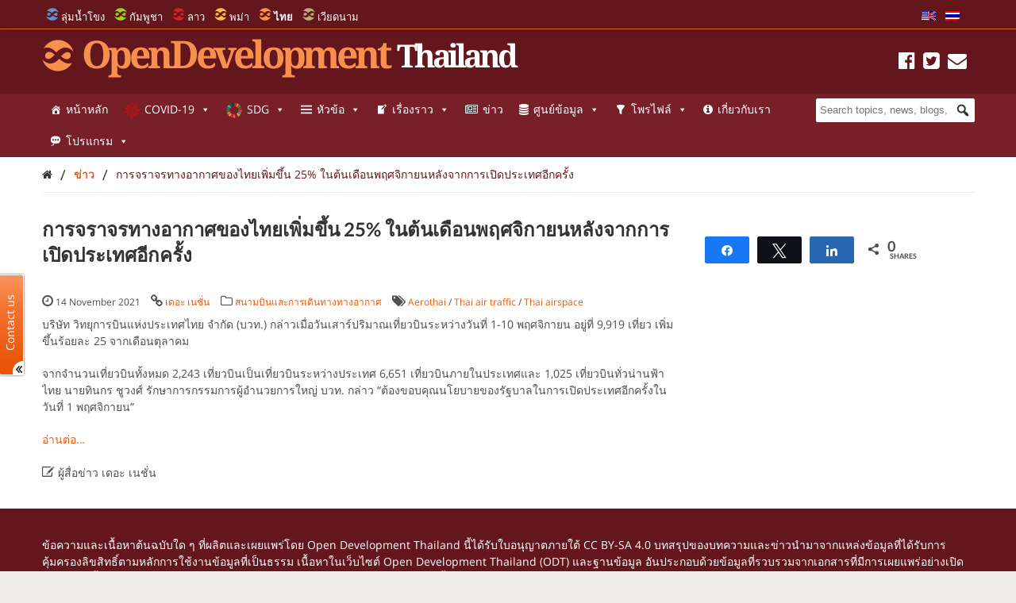

--- FILE ---
content_type: text/html; charset=UTF-8
request_url: https://thailand.opendevelopmentmekong.net/th/news/thai-air-traffic-rises-25-at-the-beginning-of-november-after-country-reopening/
body_size: 30761
content:
<!DOCTYPE html>
<html dir="ltr" lang="th" prefix="og: https://ogp.me/ns#">

<head>
<meta name="viewport" content="width=device-width, initial-scale=1" />
<meta name="referrer" content="origin" />
<meta charset="UTF-8" />

<link rel="profile" href="http://gmpg.org/xfn/11" />
<link rel="stylesheet" type="text/css" media="all" href="https://thailand.opendevelopmentmekong.net/wp-content/themes/wp-odm_theme/style.css" />
<link rel="pingback" href="https://thailand.opendevelopmentmekong.net/xmlrpc.php" />
<link rel="shortcut icon" href="https://thailand.opendevelopmentmekong.net/wp-content/themes/wp-odm_theme/img/favicon/thailand-favicon.ico" type="image/x-icon" />

<style type="text/css">
.fa-slideshow.slider-loading{
	background-image:url( https://thailand.opendevelopmentmekong.net/wp-content/plugins/featured-articles-pro-3/assets/front/images/loading.gif )!important;
	background-position:center center!important;
	background-repeat:no-repeat!important;
	background-color:#000!important;
}
.fa-slideshow.slider-loading :nth-child(odd),
.fa-slideshow.slider-loading :nth-child(even){
	visibility:hidden!important;
}
</style>		

		<!-- All in One SEO 4.6.4 - aioseo.com -->
		<title>การจราจรทางอากาศของไทยเพิ่มขึ้น 25% ในต้นเดือนพฤศจิกายนหลังจากการเปิดประเทศอีกครั้ง - Open Development Thailand</title>
		<meta name="description" content="บริษัท วิทยุการบินแห่งประเทศไทย จำกัด (บวท.) กล่าวเมื่อวันเสาร์ปริมาณเที่ยวบินระหว่างวันที่ 1-10 พฤศจิกายน อยู่ที่ 9,919 เที่ยว เพิ่มขึ้นร้อยละ 25 จากเดือนตุลาคม จากจำนวนเที่ยวบินทั้งหมด 2,243 เที่ยวบินเป็นเที่ยวบินระหว่างประเทศ 6,651 เที่ยวบินภายในประเทศและ 1,025 เที่ยวบินทั่วน่านฟ้าไทย นายทินกร ชูวงศ์ รักษาการกรรมการผู้อำนวยการใหญ่ บวท. กล่าว “ต้องขอบคุณนโยบายของรัฐบาลในการเปิดประเทศอีกครั้งในวันที่ 1 พฤศจิกายน” อ่านต่อ..." />
		<meta name="robots" content="max-image-preview:large" />
		<link rel="canonical" href="https://thailand.opendevelopmentmekong.net/th/news/thai-air-traffic-rises-25-at-the-beginning-of-november-after-country-reopening/" />
		<meta name="generator" content="All in One SEO (AIOSEO) 4.6.4" />
		<meta property="og:locale" content="th_TH" />
		<meta property="og:site_name" content="Open Development Thailand - Sharing information about Thailand and its development with the world." />
		<meta property="og:type" content="article" />
		<meta property="og:title" content="การจราจรทางอากาศของไทยเพิ่มขึ้น 25% ในต้นเดือนพฤศจิกายนหลังจากการเปิดประเทศอีกครั้ง - Open Development Thailand" />
		<meta property="og:description" content="บริษัท วิทยุการบินแห่งประเทศไทย จำกัด (บวท.) กล่าวเมื่อวันเสาร์ปริมาณเที่ยวบินระหว่างวันที่ 1-10 พฤศจิกายน อยู่ที่ 9,919 เที่ยว เพิ่มขึ้นร้อยละ 25 จากเดือนตุลาคม จากจำนวนเที่ยวบินทั้งหมด 2,243 เที่ยวบินเป็นเที่ยวบินระหว่างประเทศ 6,651 เที่ยวบินภายในประเทศและ 1,025 เที่ยวบินทั่วน่านฟ้าไทย นายทินกร ชูวงศ์ รักษาการกรรมการผู้อำนวยการใหญ่ บวท. กล่าว “ต้องขอบคุณนโยบายของรัฐบาลในการเปิดประเทศอีกครั้งในวันที่ 1 พฤศจิกายน” อ่านต่อ..." />
		<meta property="og:url" content="https://thailand.opendevelopmentmekong.net/th/news/thai-air-traffic-rises-25-at-the-beginning-of-november-after-country-reopening/" />
		<meta property="article:published_time" content="2021-11-14T01:17:19+00:00" />
		<meta property="article:modified_time" content="2021-11-15T02:20:06+00:00" />
		<meta name="twitter:card" content="summary_large_image" />
		<meta name="twitter:title" content="การจราจรทางอากาศของไทยเพิ่มขึ้น 25% ในต้นเดือนพฤศจิกายนหลังจากการเปิดประเทศอีกครั้ง - Open Development Thailand" />
		<meta name="twitter:description" content="บริษัท วิทยุการบินแห่งประเทศไทย จำกัด (บวท.) กล่าวเมื่อวันเสาร์ปริมาณเที่ยวบินระหว่างวันที่ 1-10 พฤศจิกายน อยู่ที่ 9,919 เที่ยว เพิ่มขึ้นร้อยละ 25 จากเดือนตุลาคม จากจำนวนเที่ยวบินทั้งหมด 2,243 เที่ยวบินเป็นเที่ยวบินระหว่างประเทศ 6,651 เที่ยวบินภายในประเทศและ 1,025 เที่ยวบินทั่วน่านฟ้าไทย นายทินกร ชูวงศ์ รักษาการกรรมการผู้อำนวยการใหญ่ บวท. กล่าว “ต้องขอบคุณนโยบายของรัฐบาลในการเปิดประเทศอีกครั้งในวันที่ 1 พฤศจิกายน” อ่านต่อ..." />
		<script type="application/ld+json" class="aioseo-schema">
			{"@context":"https:\/\/schema.org","@graph":[{"@type":"BreadcrumbList","@id":"https:\/\/thailand.opendevelopmentmekong.net\/th\/news\/thai-air-traffic-rises-25-at-the-beginning-of-november-after-country-reopening\/#breadcrumblist","itemListElement":[{"@type":"ListItem","@id":"https:\/\/thailand.opendevelopmentmekong.net\/th\/#listItem","position":1,"name":"Home","item":"https:\/\/thailand.opendevelopmentmekong.net\/th\/","nextItem":"https:\/\/thailand.opendevelopmentmekong.net\/th\/news\/thai-air-traffic-rises-25-at-the-beginning-of-november-after-country-reopening\/#listItem"},{"@type":"ListItem","@id":"https:\/\/thailand.opendevelopmentmekong.net\/th\/news\/thai-air-traffic-rises-25-at-the-beginning-of-november-after-country-reopening\/#listItem","position":2,"name":"\u0e01\u0e32\u0e23\u0e08\u0e23\u0e32\u0e08\u0e23\u0e17\u0e32\u0e07\u0e2d\u0e32\u0e01\u0e32\u0e28\u0e02\u0e2d\u0e07\u0e44\u0e17\u0e22\u0e40\u0e1e\u0e34\u0e48\u0e21\u0e02\u0e36\u0e49\u0e19 25% \u0e43\u0e19\u0e15\u0e49\u0e19\u0e40\u0e14\u0e37\u0e2d\u0e19\u0e1e\u0e24\u0e28\u0e08\u0e34\u0e01\u0e32\u0e22\u0e19\u0e2b\u0e25\u0e31\u0e07\u0e08\u0e32\u0e01\u0e01\u0e32\u0e23\u0e40\u0e1b\u0e34\u0e14\u0e1b\u0e23\u0e30\u0e40\u0e17\u0e28\u0e2d\u0e35\u0e01\u0e04\u0e23\u0e31\u0e49\u0e07","previousItem":"https:\/\/thailand.opendevelopmentmekong.net\/th\/#listItem"}]},{"@type":"Organization","@id":"https:\/\/thailand.opendevelopmentmekong.net\/th\/#organization","name":"Open Development Thailand","description":"Sharing information about Thailand and its development with the world.","url":"https:\/\/thailand.opendevelopmentmekong.net\/th\/"},{"@type":"Person","@id":"https:\/\/thailand.opendevelopmentmekong.net\/th\/author\/pattrp\/#author","url":"https:\/\/thailand.opendevelopmentmekong.net\/th\/author\/pattrp\/","name":"pattrp","image":{"@type":"ImageObject","@id":"https:\/\/thailand.opendevelopmentmekong.net\/th\/news\/thai-air-traffic-rises-25-at-the-beginning-of-november-after-country-reopening\/#authorImage","url":"https:\/\/secure.gravatar.com\/avatar\/5bb754ef9a08bb80fb437fffb517d586?s=96&d=mm&r=g","width":96,"height":96,"caption":"pattrp"}},{"@type":"WebPage","@id":"https:\/\/thailand.opendevelopmentmekong.net\/th\/news\/thai-air-traffic-rises-25-at-the-beginning-of-november-after-country-reopening\/#webpage","url":"https:\/\/thailand.opendevelopmentmekong.net\/th\/news\/thai-air-traffic-rises-25-at-the-beginning-of-november-after-country-reopening\/","name":"\u0e01\u0e32\u0e23\u0e08\u0e23\u0e32\u0e08\u0e23\u0e17\u0e32\u0e07\u0e2d\u0e32\u0e01\u0e32\u0e28\u0e02\u0e2d\u0e07\u0e44\u0e17\u0e22\u0e40\u0e1e\u0e34\u0e48\u0e21\u0e02\u0e36\u0e49\u0e19 25% \u0e43\u0e19\u0e15\u0e49\u0e19\u0e40\u0e14\u0e37\u0e2d\u0e19\u0e1e\u0e24\u0e28\u0e08\u0e34\u0e01\u0e32\u0e22\u0e19\u0e2b\u0e25\u0e31\u0e07\u0e08\u0e32\u0e01\u0e01\u0e32\u0e23\u0e40\u0e1b\u0e34\u0e14\u0e1b\u0e23\u0e30\u0e40\u0e17\u0e28\u0e2d\u0e35\u0e01\u0e04\u0e23\u0e31\u0e49\u0e07 - Open Development Thailand","description":"\u0e1a\u0e23\u0e34\u0e29\u0e31\u0e17 \u0e27\u0e34\u0e17\u0e22\u0e38\u0e01\u0e32\u0e23\u0e1a\u0e34\u0e19\u0e41\u0e2b\u0e48\u0e07\u0e1b\u0e23\u0e30\u0e40\u0e17\u0e28\u0e44\u0e17\u0e22 \u0e08\u0e33\u0e01\u0e31\u0e14 (\u0e1a\u0e27\u0e17.) \u0e01\u0e25\u0e48\u0e32\u0e27\u0e40\u0e21\u0e37\u0e48\u0e2d\u0e27\u0e31\u0e19\u0e40\u0e2a\u0e32\u0e23\u0e4c\u0e1b\u0e23\u0e34\u0e21\u0e32\u0e13\u0e40\u0e17\u0e35\u0e48\u0e22\u0e27\u0e1a\u0e34\u0e19\u0e23\u0e30\u0e2b\u0e27\u0e48\u0e32\u0e07\u0e27\u0e31\u0e19\u0e17\u0e35\u0e48 1-10 \u0e1e\u0e24\u0e28\u0e08\u0e34\u0e01\u0e32\u0e22\u0e19 \u0e2d\u0e22\u0e39\u0e48\u0e17\u0e35\u0e48 9,919 \u0e40\u0e17\u0e35\u0e48\u0e22\u0e27 \u0e40\u0e1e\u0e34\u0e48\u0e21\u0e02\u0e36\u0e49\u0e19\u0e23\u0e49\u0e2d\u0e22\u0e25\u0e30 25 \u0e08\u0e32\u0e01\u0e40\u0e14\u0e37\u0e2d\u0e19\u0e15\u0e38\u0e25\u0e32\u0e04\u0e21 \u0e08\u0e32\u0e01\u0e08\u0e33\u0e19\u0e27\u0e19\u0e40\u0e17\u0e35\u0e48\u0e22\u0e27\u0e1a\u0e34\u0e19\u0e17\u0e31\u0e49\u0e07\u0e2b\u0e21\u0e14 2,243 \u0e40\u0e17\u0e35\u0e48\u0e22\u0e27\u0e1a\u0e34\u0e19\u0e40\u0e1b\u0e47\u0e19\u0e40\u0e17\u0e35\u0e48\u0e22\u0e27\u0e1a\u0e34\u0e19\u0e23\u0e30\u0e2b\u0e27\u0e48\u0e32\u0e07\u0e1b\u0e23\u0e30\u0e40\u0e17\u0e28 6,651 \u0e40\u0e17\u0e35\u0e48\u0e22\u0e27\u0e1a\u0e34\u0e19\u0e20\u0e32\u0e22\u0e43\u0e19\u0e1b\u0e23\u0e30\u0e40\u0e17\u0e28\u0e41\u0e25\u0e30 1,025 \u0e40\u0e17\u0e35\u0e48\u0e22\u0e27\u0e1a\u0e34\u0e19\u0e17\u0e31\u0e48\u0e27\u0e19\u0e48\u0e32\u0e19\u0e1f\u0e49\u0e32\u0e44\u0e17\u0e22 \u0e19\u0e32\u0e22\u0e17\u0e34\u0e19\u0e01\u0e23 \u0e0a\u0e39\u0e27\u0e07\u0e28\u0e4c \u0e23\u0e31\u0e01\u0e29\u0e32\u0e01\u0e32\u0e23\u0e01\u0e23\u0e23\u0e21\u0e01\u0e32\u0e23\u0e1c\u0e39\u0e49\u0e2d\u0e33\u0e19\u0e27\u0e22\u0e01\u0e32\u0e23\u0e43\u0e2b\u0e0d\u0e48 \u0e1a\u0e27\u0e17. \u0e01\u0e25\u0e48\u0e32\u0e27 \u201c\u0e15\u0e49\u0e2d\u0e07\u0e02\u0e2d\u0e1a\u0e04\u0e38\u0e13\u0e19\u0e42\u0e22\u0e1a\u0e32\u0e22\u0e02\u0e2d\u0e07\u0e23\u0e31\u0e10\u0e1a\u0e32\u0e25\u0e43\u0e19\u0e01\u0e32\u0e23\u0e40\u0e1b\u0e34\u0e14\u0e1b\u0e23\u0e30\u0e40\u0e17\u0e28\u0e2d\u0e35\u0e01\u0e04\u0e23\u0e31\u0e49\u0e07\u0e43\u0e19\u0e27\u0e31\u0e19\u0e17\u0e35\u0e48 1 \u0e1e\u0e24\u0e28\u0e08\u0e34\u0e01\u0e32\u0e22\u0e19\u201d \u0e2d\u0e48\u0e32\u0e19\u0e15\u0e48\u0e2d...","inLanguage":"th","isPartOf":{"@id":"https:\/\/thailand.opendevelopmentmekong.net\/th\/#website"},"breadcrumb":{"@id":"https:\/\/thailand.opendevelopmentmekong.net\/th\/news\/thai-air-traffic-rises-25-at-the-beginning-of-november-after-country-reopening\/#breadcrumblist"},"author":{"@id":"https:\/\/thailand.opendevelopmentmekong.net\/th\/author\/pattrp\/#author"},"creator":{"@id":"https:\/\/thailand.opendevelopmentmekong.net\/th\/author\/pattrp\/#author"},"datePublished":"2021-11-14T08:17:19+07:00","dateModified":"2021-11-15T09:20:06+07:00"},{"@type":"WebSite","@id":"https:\/\/thailand.opendevelopmentmekong.net\/th\/#website","url":"https:\/\/thailand.opendevelopmentmekong.net\/th\/","name":"Open Development Thailand","description":"Sharing information about Thailand and its development with the world.","inLanguage":"th","publisher":{"@id":"https:\/\/thailand.opendevelopmentmekong.net\/th\/#organization"}}]}
		</script>
		<!-- All in One SEO -->


<!-- Social Warfare v4.4.6.3 https://warfareplugins.com - BEGINNING OF OUTPUT -->
<style>
	@font-face {
		font-family: "sw-icon-font";
		src:url("https://thailand.opendevelopmentmekong.net/wp-content/plugins/social-warfare/assets/fonts/sw-icon-font.eot?ver=4.4.6.3");
		src:url("https://thailand.opendevelopmentmekong.net/wp-content/plugins/social-warfare/assets/fonts/sw-icon-font.eot?ver=4.4.6.3#iefix") format("embedded-opentype"),
		url("https://thailand.opendevelopmentmekong.net/wp-content/plugins/social-warfare/assets/fonts/sw-icon-font.woff?ver=4.4.6.3") format("woff"),
		url("https://thailand.opendevelopmentmekong.net/wp-content/plugins/social-warfare/assets/fonts/sw-icon-font.ttf?ver=4.4.6.3") format("truetype"),
		url("https://thailand.opendevelopmentmekong.net/wp-content/plugins/social-warfare/assets/fonts/sw-icon-font.svg?ver=4.4.6.3#1445203416") format("svg");
		font-weight: normal;
		font-style: normal;
		font-display:block;
	}
</style>
<!-- Social Warfare v4.4.6.3 https://warfareplugins.com - END OF OUTPUT -->

<link rel='dns-prefetch' href='//www.google.com' />
<link rel='dns-prefetch' href='//www.gstatic.com' />
<link rel='dns-prefetch' href='//code.jquery.com' />
<link rel="alternate" type="application/rss+xml" title="Open Development Thailand &raquo; Feed" href="https://thailand.opendevelopmentmekong.net/th/feed/" />
<link rel="alternate" type="application/rss+xml" title="Open Development Thailand &raquo; Comments Feed" href="https://thailand.opendevelopmentmekong.net/th/comments/feed/" />

    <!-- ODM -->
    <meta name="google-site-verification" content="wSjmxxjHngo-qyApV6i_ACDJ6EgX6bkl1VthAXS0s_I" />
    <!-- ODC -->
    <meta name="google-site-verification" content="Wj4wmK5q6lq4Rk0x4iqDhuBFaZxfTY2luq9p09Qr2kM" />
    <!-- ODMM -->
    <meta name="google-site-verification" content="BXhPDDG3ECyUWrdJqbsVr0eba3buOb8XEjV9nudDSk4" />
    <!-- ODV -->
    <meta name="google-site-verification" content="wSjmxxjHngo-qyApV6i_ACDJ6EgX6bkl1VthAXS0s_I" />
    <!-- ODL -->
    <meta name="google-site-verification" content="wSjmxxjHngo-qyApV6i_ACDJ6EgX6bkl1VthAXS0s_I" />
    <!-- ODT -->
    <meta name="google-site-verification" content="wSjmxxjHngo-qyApV6i_ACDJ6EgX6bkl1VthAXS0s_I" />

    <!-- ODM Metadata -->
    <meta property="odm_spatial_range" content="th" />
    <meta property="odm_language" content="th" />
    <meta property="odm_license" content="CC-BY-SA-4.0" />

    
        <meta property="odm_type" content="news-article" />
        <meta property="og:title" content="การจราจรทางอากาศของไทยเพิ่มขึ้น 25% ในต้นเดือนพฤศจิกายนหลังจากการเปิดประเทศอีกครั้ง" />
        <meta name="twitter:title" content="การจราจรทางอากาศของไทยเพิ่มขึ้น 25% ในต้นเดือนพฤศจิกายนหลังจากการเปิดประเทศอีกครั้ง" />

                    <meta name="description" content="&#3610;&#3619;&#3636;&#3625;&#3633;&#3607; &#3623;&#3636;&#3607;&#3618;&#3640;&#3585;&#3634;&#3619;&#3610;&#3636;&#3609;&#3649;&#3627;&#3656;&#3591;&#3611;&#3619;&#3632;&#3648;&#3607;&#3624;&#3652;&#3607;&#3618; &#3592;&#3635;&#3585;&#3633;&#3604; (&#3610;&#3623;&#3607;.) &#3585;&#3621;&#3656;&#3634;&#3623;&#3648;&#3617;&#3639;&#3656;&#3629;&#3623;&#3633;&#3609;&#3648;&#3626;&#3634;&#3619;&#3660;&#3611;&#3619;&#3636;&#3617;&#3634;&#3603;&#3648;&#3607;&#3637;&#3656;&#3618;&#3623;&#3610;&#3636;&#3609;&#3619;&#3632;&#3627;&#3623;&#3656;&#3634;&#3591;&#3623;&#3633;&#3609;&#3607;&#3637;&#3656; 1-10 &#3614;&#3620;&#3624;&#3592;&#3636;&#3585;&#3634;&#3618;&#3609; &#3629;&#3618;&#3641;&#3656;&#3607;&#3637;&#3656; 9,919 &#3648;&#3607;&#3637;&#3656;&#3618;&#3623; &#3648;&#3614;&#3636;&#3656;&#3617;&#3586;&#3638;&#3657;&#3609;&#3619;&#3657;&#3629;&#3618;&#3621;&#3632; 25 &#3592;&#3634;&#3585;&#3648;&#3604;&#3639;&#3629;&#3609;&#3605;&#3640;&#3621;&#3634;&#3588;&#3617;&nbsp;&#3592;&#3634;&#3585;&#3592;&#3635;&#3609;&#3623;&#3609;&#3648;&#3607;&#3637;&#3656;&#3618;&#3623;&#3610;&#3636;&#3609;&#3607;&#3633;&#3657;&#3591;&#3627;&#3617;&#3604; 2,243 &#3648;&#3607;&#3637;&#3656;&#3618;&#3623;&#3610;&#3636;&#3609;&#3648;&#3611;&#3655;&#3609;&#3648;&#3607;&#3637;&#3656;&#3618;&#3623;&#3610;&#3636;&#3609;&#3619;&#3632;&#3627;&#3623;&#3656;&#3634;&#3591;&#3611;&#3619;&#3632;&#3648;&#3607;&#3624; 6,651 &#3648;&#3607;&#3637;&#3656;&#3618;&#3623;&#3610;&#3636;&#3609;&#3616;&#3634;&#3618;&#3651;&#3609;&#3611;&#3619;&#3632;&#3648;&#3607;&#3624;&#3649;&#3621;&#3632; 1,025 &#3648;&#3607;&#3637;&#3656;&#3618;&#3623;&#3610;&#3636;&#3609;&#3607;&#3633;&#3656;&#3623;&#3609;&#3656;&#3634;&#3609;&#3615;&#3657;&#3634;&#3652;&#3607;&#3618; &#3609;&#3634;&#3618;&#3607;&#3636;&#3609;&#3585;&#3619; &#3594;&#3641;&#3623;&#3591;&#3624;&#3660; &#3619;&#3633;&#3585;&#3625;&#3634;&#3585;&#3634;&#3619;&#3585;&#3619;&#3619;&#3617;&#3585;&#3634;&#3619;&#3612;&#3641;&#3657;&#3629;&#3635;&#3609;&#3623;&#3618;&#3585;&#3634;&#3619;&#3651;&#3627;&#3597;&#3656; &#3610;&#3623;&#3607;. &#3585;&#3621;&#3656;&#3634;&#3623; &ldquo;&#3605;&#3657;&#3629;&#3591;&#3586;&#3629;&#3610;&#3588;&#3640;&#3603;&#3609;&#3650;&#3618;&#3610;&#3634;&#3618;&#3586;&#3629;&#3591;&#3619;&#3633;&#3600;&#3610;&#3634;&#3621;&#3651;&#3609;&#3585;&#3634;&#3619;&#3648;&#3611;&#3636;&#3604;&#3611;&#3619;&#3632;&#3648;&#3607;&#3624;&#3629;&#3637;&#3585;&#3588;&#3619;&#3633;&#3657;&#3591;&#3651;&#3609;&#3623;&#3633;&#3609;&#3607;&#3637;&#3656; 1 &#3614;&#3620;&#3624;&#3592;&#3636;&#3585;&#3634;&#3618;&#3609;&rdquo;&nbsp;&#3629;&#3656;&#3634;&#3609;&#3605;&#3656;&#3629;&hellip; ShareTweetShare0 Shares" />
            <meta name="twitter:description" content="&#3610;&#3619;&#3636;&#3625;&#3633;&#3607; &#3623;&#3636;&#3607;&#3618;&#3640;&#3585;&#3634;&#3619;&#3610;&#3636;&#3609;&#3649;&#3627;&#3656;&#3591;&#3611;&#3619;&#3632;&#3648;&#3607;&#3624;&#3652;&#3607;&#3618; &#3592;&#3635;&#3585;&#3633;&#3604; (&#3610;&#3623;&#3607;.) &#3585;&#3621;&#3656;&#3634;&#3623;&#3648;&#3617;&#3639;&#3656;&#3629;&#3623;&#3633;&#3609;&#3648;&#3626;&#3634;&#3619;&#3660;&#3611;&#3619;&#3636;&#3617;&#3634;&#3603;&#3648;&#3607;&#3637;&#3656;&#3618;&#3623;&#3610;&#3636;&#3609;&#3619;&#3632;&#3627;&#3623;&#3656;&#3634;&#3591;&#3623;&#3633;&#3609;&#3607;&#3637;&#3656; 1-10 &#3614;&#3620;&#3624;&#3592;&#3636;&#3585;&#3634;&#3618;&#3609; &#3629;&#3618;&#3641;&#3656;&#3607;&#3637;&#3656; 9,919 &#3648;&#3607;&#3637;&#3656;&#3618;&#3623; &#3648;&#3614;&#3636;&#3656;&#3617;&#3586;&#3638;&#3657;&#3609;&#3619;&#3657;&#3629;&#3618;&#3621;&#3632; 25 &#3592;&#3634;&#3585;&#3648;&#3604;&#3639;&#3629;&#3609;&#3605;&#3640;&#3621;&#3634;&#3588;&#3617;&nbsp;&#3592;&#3634;&#3585;&#3592;&#3635;&#3609;&#3623;&#3609;&#3648;&#3607;&#3637;&#3656;&#3618;&#3623;&#3610;&#3636;&#3609;&#3607;&#3633;&#3657;&#3591;&#3627;&#3617;&#3604; 2,243 &#3648;&#3607;&#3637;&#3656;&#3618;&#3623;&#3610;&#3636;&#3609;&#3648;&#3611;&#3655;&#3609;&#3648;&#3607;&#3637;&#3656;&#3618;&#3623;&#3610;&#3636;&#3609;&#3619;&#3632;&#3627;&#3623;&#3656;&#3634;&#3591;&#3611;&#3619;&#3632;&#3648;&#3607;&#3624; 6,651 &#3648;&#3607;&#3637;&#3656;&#3618;&#3623;&#3610;&#3636;&#3609;&#3616;&#3634;&#3618;&#3651;&#3609;&#3611;&#3619;&#3632;&#3648;&#3607;&#3624;&#3649;&#3621;&#3632; 1,025 &#3648;&#3607;&#3637;&#3656;&#3618;&#3623;&#3610;&#3636;&#3609;&#3607;&#3633;&#3656;&#3623;&#3609;&#3656;&#3634;&#3609;&#3615;&#3657;&#3634;&#3652;&#3607;&#3618; &#3609;&#3634;&#3618;&#3607;&#3636;&#3609;&#3585;&#3619; &#3594;&#3641;&#3623;&#3591;&#3624;&#3660; &#3619;&#3633;&#3585;&#3625;&#3634;&#3585;&#3634;&#3619;&#3585;&#3619;&#3619;&#3617;&#3585;&#3634;&#3619;&#3612;&#3641;&#3657;&#3629;&#3635;&#3609;&#3623;&#3618;&#3585;&#3634;&#3619;&#3651;&#3627;&#3597;&#3656; &#3610;&#3623;&#3607;. &#3585;&#3621;&#3656;&#3634;&#3623; &ldquo;&#3605;&#3657;&#3629;&#3591;&#3586;&#3629;&#3610;&#3588;&#3640;&#3603;&#3609;&#3650;&#3618;&#3610;&#3634;&#3618;&#3586;&#3629;&#3591;&#3619;&#3633;&#3600;&#3610;&#3634;&#3621;&#3651;&#3609;&#3585;&#3634;&#3619;&#3648;&#3611;&#3636;&#3604;&#3611;&#3619;&#3632;&#3648;&#3607;&#3624;&#3629;&#3637;&#3585;&#3588;&#3619;&#3633;&#3657;&#3591;&#3651;&#3609;&#3623;&#3633;&#3609;&#3607;&#3637;&#3656; 1 &#3614;&#3620;&#3624;&#3592;&#3636;&#3585;&#3634;&#3618;&#3609;&rdquo;&nbsp;&#3629;&#3656;&#3634;&#3609;&#3605;&#3656;&#3629;&hellip; ShareTweetShare0 Shares" />
            <meta property="og:description" content="&#3610;&#3619;&#3636;&#3625;&#3633;&#3607; &#3623;&#3636;&#3607;&#3618;&#3640;&#3585;&#3634;&#3619;&#3610;&#3636;&#3609;&#3649;&#3627;&#3656;&#3591;&#3611;&#3619;&#3632;&#3648;&#3607;&#3624;&#3652;&#3607;&#3618; &#3592;&#3635;&#3585;&#3633;&#3604; (&#3610;&#3623;&#3607;.) &#3585;&#3621;&#3656;&#3634;&#3623;&#3648;&#3617;&#3639;&#3656;&#3629;&#3623;&#3633;&#3609;&#3648;&#3626;&#3634;&#3619;&#3660;&#3611;&#3619;&#3636;&#3617;&#3634;&#3603;&#3648;&#3607;&#3637;&#3656;&#3618;&#3623;&#3610;&#3636;&#3609;&#3619;&#3632;&#3627;&#3623;&#3656;&#3634;&#3591;&#3623;&#3633;&#3609;&#3607;&#3637;&#3656; 1-10 &#3614;&#3620;&#3624;&#3592;&#3636;&#3585;&#3634;&#3618;&#3609; &#3629;&#3618;&#3641;&#3656;&#3607;&#3637;&#3656; 9,919 &#3648;&#3607;&#3637;&#3656;&#3618;&#3623; &#3648;&#3614;&#3636;&#3656;&#3617;&#3586;&#3638;&#3657;&#3609;&#3619;&#3657;&#3629;&#3618;&#3621;&#3632; 25 &#3592;&#3634;&#3585;&#3648;&#3604;&#3639;&#3629;&#3609;&#3605;&#3640;&#3621;&#3634;&#3588;&#3617;&nbsp;&#3592;&#3634;&#3585;&#3592;&#3635;&#3609;&#3623;&#3609;&#3648;&#3607;&#3637;&#3656;&#3618;&#3623;&#3610;&#3636;&#3609;&#3607;&#3633;&#3657;&#3591;&#3627;&#3617;&#3604; 2,243 &#3648;&#3607;&#3637;&#3656;&#3618;&#3623;&#3610;&#3636;&#3609;&#3648;&#3611;&#3655;&#3609;&#3648;&#3607;&#3637;&#3656;&#3618;&#3623;&#3610;&#3636;&#3609;&#3619;&#3632;&#3627;&#3623;&#3656;&#3634;&#3591;&#3611;&#3619;&#3632;&#3648;&#3607;&#3624; 6,651 &#3648;&#3607;&#3637;&#3656;&#3618;&#3623;&#3610;&#3636;&#3609;&#3616;&#3634;&#3618;&#3651;&#3609;&#3611;&#3619;&#3632;&#3648;&#3607;&#3624;&#3649;&#3621;&#3632; 1,025 &#3648;&#3607;&#3637;&#3656;&#3618;&#3623;&#3610;&#3636;&#3609;&#3607;&#3633;&#3656;&#3623;&#3609;&#3656;&#3634;&#3609;&#3615;&#3657;&#3634;&#3652;&#3607;&#3618; &#3609;&#3634;&#3618;&#3607;&#3636;&#3609;&#3585;&#3619; &#3594;&#3641;&#3623;&#3591;&#3624;&#3660; &#3619;&#3633;&#3585;&#3625;&#3634;&#3585;&#3634;&#3619;&#3585;&#3619;&#3619;&#3617;&#3585;&#3634;&#3619;&#3612;&#3641;&#3657;&#3629;&#3635;&#3609;&#3623;&#3618;&#3585;&#3634;&#3619;&#3651;&#3627;&#3597;&#3656; &#3610;&#3623;&#3607;. &#3585;&#3621;&#3656;&#3634;&#3623; &ldquo;&#3605;&#3657;&#3629;&#3591;&#3586;&#3629;&#3610;&#3588;&#3640;&#3603;&#3609;&#3650;&#3618;&#3610;&#3634;&#3618;&#3586;&#3629;&#3591;&#3619;&#3633;&#3600;&#3610;&#3634;&#3621;&#3651;&#3609;&#3585;&#3634;&#3619;&#3648;&#3611;&#3636;&#3604;&#3611;&#3619;&#3632;&#3648;&#3607;&#3624;&#3629;&#3637;&#3585;&#3588;&#3619;&#3633;&#3657;&#3591;&#3651;&#3609;&#3623;&#3633;&#3609;&#3607;&#3637;&#3656; 1 &#3614;&#3620;&#3624;&#3592;&#3636;&#3585;&#3634;&#3618;&#3609;&rdquo;&nbsp;&#3629;&#3656;&#3634;&#3609;&#3605;&#3656;&#3629;&hellip; ShareTweetShare0 Shares" />
        
        
        <meta property="og:url" content="https://thailand.opendevelopmentmekong.net/th/news/thai-air-traffic-rises-25-at-the-beginning-of-november-after-country-reopening/" />

    
    <meta property="og:site_name" content="Open Development Thailand" />

            <meta name="keywords" content="Aerothai,Thai air traffic,Thai airspace" />
    
    <meta property="og:type" content="article" />
    <meta name="twitter:card" content="summary" />

    		<!-- This site uses the Google Analytics by ExactMetrics plugin v7.27.0 - Using Analytics tracking - https://www.exactmetrics.com/ -->
							<script src="//www.googletagmanager.com/gtag/js?id=G-VSE24X3R04"  data-cfasync="false" data-wpfc-render="false" type="text/javascript" async></script>
			<script data-cfasync="false" data-wpfc-render="false" type="text/javascript">
				var em_version = '7.27.0';
				var em_track_user = true;
				var em_no_track_reason = '';
								var ExactMetricsDefaultLocations = {"page_location":"https:\/\/thailand.opendevelopmentmekong.net\/th\/news\/thai-air-traffic-rises-25-at-the-beginning-of-november-after-country-reopening\/"};
				if ( typeof ExactMetricsPrivacyGuardFilter === 'function' ) {
					var ExactMetricsLocations = (typeof ExactMetricsExcludeQuery === 'object') ? ExactMetricsPrivacyGuardFilter( ExactMetricsExcludeQuery ) : ExactMetricsPrivacyGuardFilter( ExactMetricsDefaultLocations );
				} else {
					var ExactMetricsLocations = (typeof ExactMetricsExcludeQuery === 'object') ? ExactMetricsExcludeQuery : ExactMetricsDefaultLocations;
				}

								var disableStrs = [
										'ga-disable-G-VSE24X3R04',
									];

				/* Function to detect opted out users */
				function __gtagTrackerIsOptedOut() {
					for (var index = 0; index < disableStrs.length; index++) {
						if (document.cookie.indexOf(disableStrs[index] + '=true') > -1) {
							return true;
						}
					}

					return false;
				}

				/* Disable tracking if the opt-out cookie exists. */
				if (__gtagTrackerIsOptedOut()) {
					for (var index = 0; index < disableStrs.length; index++) {
						window[disableStrs[index]] = true;
					}
				}

				/* Opt-out function */
				function __gtagTrackerOptout() {
					for (var index = 0; index < disableStrs.length; index++) {
						document.cookie = disableStrs[index] + '=true; expires=Thu, 31 Dec 2099 23:59:59 UTC; path=/';
						window[disableStrs[index]] = true;
					}
				}

				if ('undefined' === typeof gaOptout) {
					function gaOptout() {
						__gtagTrackerOptout();
					}
				}
								window.dataLayer = window.dataLayer || [];

				window.ExactMetricsDualTracker = {
					helpers: {},
					trackers: {},
				};
				if (em_track_user) {
					function __gtagDataLayer() {
						dataLayer.push(arguments);
					}

					function __gtagTracker(type, name, parameters) {
						if (!parameters) {
							parameters = {};
						}

						if (parameters.send_to) {
							__gtagDataLayer.apply(null, arguments);
							return;
						}

						if (type === 'event') {
														parameters.send_to = exactmetrics_frontend.v4_id;
							var hookName = name;
							if (typeof parameters['event_category'] !== 'undefined') {
								hookName = parameters['event_category'] + ':' + name;
							}

							if (typeof ExactMetricsDualTracker.trackers[hookName] !== 'undefined') {
								ExactMetricsDualTracker.trackers[hookName](parameters);
							} else {
								__gtagDataLayer('event', name, parameters);
							}
							
						} else {
							__gtagDataLayer.apply(null, arguments);
						}
					}

					__gtagTracker('js', new Date());
					__gtagTracker('set', {
						'developer_id.dNDMyYj': true,
											});
					if ( ExactMetricsLocations.page_location ) {
						__gtagTracker('set', ExactMetricsLocations);
					}
										__gtagTracker('config', 'G-VSE24X3R04', {"forceSSL":"true"} );
															window.gtag = __gtagTracker;										(function () {
						/* https://developers.google.com/analytics/devguides/collection/analyticsjs/ */
						/* ga and __gaTracker compatibility shim. */
						var noopfn = function () {
							return null;
						};
						var newtracker = function () {
							return new Tracker();
						};
						var Tracker = function () {
							return null;
						};
						var p = Tracker.prototype;
						p.get = noopfn;
						p.set = noopfn;
						p.send = function () {
							var args = Array.prototype.slice.call(arguments);
							args.unshift('send');
							__gaTracker.apply(null, args);
						};
						var __gaTracker = function () {
							var len = arguments.length;
							if (len === 0) {
								return;
							}
							var f = arguments[len - 1];
							if (typeof f !== 'object' || f === null || typeof f.hitCallback !== 'function') {
								if ('send' === arguments[0]) {
									var hitConverted, hitObject = false, action;
									if ('event' === arguments[1]) {
										if ('undefined' !== typeof arguments[3]) {
											hitObject = {
												'eventAction': arguments[3],
												'eventCategory': arguments[2],
												'eventLabel': arguments[4],
												'value': arguments[5] ? arguments[5] : 1,
											}
										}
									}
									if ('pageview' === arguments[1]) {
										if ('undefined' !== typeof arguments[2]) {
											hitObject = {
												'eventAction': 'page_view',
												'page_path': arguments[2],
											}
										}
									}
									if (typeof arguments[2] === 'object') {
										hitObject = arguments[2];
									}
									if (typeof arguments[5] === 'object') {
										Object.assign(hitObject, arguments[5]);
									}
									if ('undefined' !== typeof arguments[1].hitType) {
										hitObject = arguments[1];
										if ('pageview' === hitObject.hitType) {
											hitObject.eventAction = 'page_view';
										}
									}
									if (hitObject) {
										action = 'timing' === arguments[1].hitType ? 'timing_complete' : hitObject.eventAction;
										hitConverted = mapArgs(hitObject);
										__gtagTracker('event', action, hitConverted);
									}
								}
								return;
							}

							function mapArgs(args) {
								var arg, hit = {};
								var gaMap = {
									'eventCategory': 'event_category',
									'eventAction': 'event_action',
									'eventLabel': 'event_label',
									'eventValue': 'event_value',
									'nonInteraction': 'non_interaction',
									'timingCategory': 'event_category',
									'timingVar': 'name',
									'timingValue': 'value',
									'timingLabel': 'event_label',
									'page': 'page_path',
									'location': 'page_location',
									'title': 'page_title',
									'referrer' : 'page_referrer',
								};
								for (arg in args) {
																		if (!(!args.hasOwnProperty(arg) || !gaMap.hasOwnProperty(arg))) {
										hit[gaMap[arg]] = args[arg];
									} else {
										hit[arg] = args[arg];
									}
								}
								return hit;
							}

							try {
								f.hitCallback();
							} catch (ex) {
							}
						};
						__gaTracker.create = newtracker;
						__gaTracker.getByName = newtracker;
						__gaTracker.getAll = function () {
							return [];
						};
						__gaTracker.remove = noopfn;
						__gaTracker.loaded = true;
						window['__gaTracker'] = __gaTracker;
					})();
									} else {
										console.log("");
					(function () {
						function __gtagTracker() {
							return null;
						}

						window['__gtagTracker'] = __gtagTracker;
						window['gtag'] = __gtagTracker;
					})();
									}
			</script>
				<!-- / Google Analytics by ExactMetrics -->
		<script type="text/javascript">
window._wpemojiSettings = {"baseUrl":"https:\/\/s.w.org\/images\/core\/emoji\/14.0.0\/72x72\/","ext":".png","svgUrl":"https:\/\/s.w.org\/images\/core\/emoji\/14.0.0\/svg\/","svgExt":".svg","source":{"concatemoji":"https:\/\/thailand.opendevelopmentmekong.net\/wp-includes\/js\/wp-emoji-release.min.js?ver=6.1.1"}};
/*! This file is auto-generated */
!function(e,a,t){var n,r,o,i=a.createElement("canvas"),p=i.getContext&&i.getContext("2d");function s(e,t){var a=String.fromCharCode,e=(p.clearRect(0,0,i.width,i.height),p.fillText(a.apply(this,e),0,0),i.toDataURL());return p.clearRect(0,0,i.width,i.height),p.fillText(a.apply(this,t),0,0),e===i.toDataURL()}function c(e){var t=a.createElement("script");t.src=e,t.defer=t.type="text/javascript",a.getElementsByTagName("head")[0].appendChild(t)}for(o=Array("flag","emoji"),t.supports={everything:!0,everythingExceptFlag:!0},r=0;r<o.length;r++)t.supports[o[r]]=function(e){if(p&&p.fillText)switch(p.textBaseline="top",p.font="600 32px Arial",e){case"flag":return s([127987,65039,8205,9895,65039],[127987,65039,8203,9895,65039])?!1:!s([55356,56826,55356,56819],[55356,56826,8203,55356,56819])&&!s([55356,57332,56128,56423,56128,56418,56128,56421,56128,56430,56128,56423,56128,56447],[55356,57332,8203,56128,56423,8203,56128,56418,8203,56128,56421,8203,56128,56430,8203,56128,56423,8203,56128,56447]);case"emoji":return!s([129777,127995,8205,129778,127999],[129777,127995,8203,129778,127999])}return!1}(o[r]),t.supports.everything=t.supports.everything&&t.supports[o[r]],"flag"!==o[r]&&(t.supports.everythingExceptFlag=t.supports.everythingExceptFlag&&t.supports[o[r]]);t.supports.everythingExceptFlag=t.supports.everythingExceptFlag&&!t.supports.flag,t.DOMReady=!1,t.readyCallback=function(){t.DOMReady=!0},t.supports.everything||(n=function(){t.readyCallback()},a.addEventListener?(a.addEventListener("DOMContentLoaded",n,!1),e.addEventListener("load",n,!1)):(e.attachEvent("onload",n),a.attachEvent("onreadystatechange",function(){"complete"===a.readyState&&t.readyCallback()})),(e=t.source||{}).concatemoji?c(e.concatemoji):e.wpemoji&&e.twemoji&&(c(e.twemoji),c(e.wpemoji)))}(window,document,window._wpemojiSettings);
</script>
<style type="text/css">
img.wp-smiley,
img.emoji {
	display: inline !important;
	border: none !important;
	box-shadow: none !important;
	height: 1em !important;
	width: 1em !important;
	margin: 0 0.07em !important;
	vertical-align: -0.1em !important;
	background: none !important;
	padding: 0 !important;
}
</style>
	<link rel='stylesheet' id='user_feedback_form_buttoncss-css' href='https://thailand.opendevelopmentmekong.net/wp-content/plugins/wp-odm_user_feedback/style/button.css?ver=6.1.1' type='text/css' media='all' />
<link rel='stylesheet' id='wpckan_css-css' href='https://thailand.opendevelopmentmekong.net/wp-content/plugins/wpckan/css/wpckan_style.css?ver=6.1.1' type='text/css' media='all' />
<link rel='stylesheet' id='metadata_dropdown_css-css' href='https://thailand.opendevelopmentmekong.net/wp-content/plugins/wpckan/css/metadata_dropdown.css?ver=6.1.1' type='text/css' media='all' />
<link rel='stylesheet' id='social-warfare-block-css-css' href='https://thailand.opendevelopmentmekong.net/wp-content/plugins/social-warfare/assets/js/post-editor/dist/blocks.style.build.css?ver=6.1.1' type='text/css' media='all' />
<link rel='stylesheet' id='leaflet-search-css' href='https://thailand.opendevelopmentmekong.net/wp-content/plugins/wp-odm_dash/bower_components/leaflet-search/dist/leaflet-search.min.css?ver=6.1.1' type='text/css' media='all' />
<link rel='stylesheet' id='wpdash-style-css' href='https://thailand.opendevelopmentmekong.net/wp-content/plugins/wp-odm_dash/css/wpdash-style.css?ver=6.1.1' type='text/css' media='all' />
<link rel='stylesheet' id='style-profiles-css' href='https://thailand.opendevelopmentmekong.net/wp-content/plugins/wp-odm_profile_pages/css/profile-pages.css?ver=6.1.1' type='text/css' media='all' />
<link rel='stylesheet' id='responsive-profiles-css' href='https://thailand.opendevelopmentmekong.net/wp-content/plugins/wp-odm_profile_pages/css/responsive.css?ver=6.1.1' type='text/css' media='all' />
<link rel='stylesheet' id='wp_odm_solr_style-css' href='https://thailand.opendevelopmentmekong.net/wp-content/plugins/wp-odm_solr/css/wp_odm_solr_style.css?ver=6.1.1' type='text/css' media='all' />
<link rel='stylesheet' id='tabular-style-css' href='https://thailand.opendevelopmentmekong.net/wp-content/plugins/wp-odm_tabular_pages/css/tabular-pages.css?ver=6.1.1' type='text/css' media='all' />
<link rel='stylesheet' id='select_css-css' href='https://thailand.opendevelopmentmekong.net/wp-content/plugins/wp-odm_tabular_pages/bower_components/select2/dist/css/select2.min.css?ver=6.1.1' type='text/css' media='all' />
<link rel='stylesheet' id='wp-block-library-css' href='https://thailand.opendevelopmentmekong.net/wp-includes/css/dist/block-library/style.min.css?ver=6.1.1' type='text/css' media='all' />
<link rel='stylesheet' id='classic-theme-styles-css' href='https://thailand.opendevelopmentmekong.net/wp-includes/css/classic-themes.min.css?ver=1' type='text/css' media='all' />
<style id='global-styles-inline-css' type='text/css'>
body{--wp--preset--color--black: #000000;--wp--preset--color--cyan-bluish-gray: #abb8c3;--wp--preset--color--white: #ffffff;--wp--preset--color--pale-pink: #f78da7;--wp--preset--color--vivid-red: #cf2e2e;--wp--preset--color--luminous-vivid-orange: #ff6900;--wp--preset--color--luminous-vivid-amber: #fcb900;--wp--preset--color--light-green-cyan: #7bdcb5;--wp--preset--color--vivid-green-cyan: #00d084;--wp--preset--color--pale-cyan-blue: #8ed1fc;--wp--preset--color--vivid-cyan-blue: #0693e3;--wp--preset--color--vivid-purple: #9b51e0;--wp--preset--gradient--vivid-cyan-blue-to-vivid-purple: linear-gradient(135deg,rgba(6,147,227,1) 0%,rgb(155,81,224) 100%);--wp--preset--gradient--light-green-cyan-to-vivid-green-cyan: linear-gradient(135deg,rgb(122,220,180) 0%,rgb(0,208,130) 100%);--wp--preset--gradient--luminous-vivid-amber-to-luminous-vivid-orange: linear-gradient(135deg,rgba(252,185,0,1) 0%,rgba(255,105,0,1) 100%);--wp--preset--gradient--luminous-vivid-orange-to-vivid-red: linear-gradient(135deg,rgba(255,105,0,1) 0%,rgb(207,46,46) 100%);--wp--preset--gradient--very-light-gray-to-cyan-bluish-gray: linear-gradient(135deg,rgb(238,238,238) 0%,rgb(169,184,195) 100%);--wp--preset--gradient--cool-to-warm-spectrum: linear-gradient(135deg,rgb(74,234,220) 0%,rgb(151,120,209) 20%,rgb(207,42,186) 40%,rgb(238,44,130) 60%,rgb(251,105,98) 80%,rgb(254,248,76) 100%);--wp--preset--gradient--blush-light-purple: linear-gradient(135deg,rgb(255,206,236) 0%,rgb(152,150,240) 100%);--wp--preset--gradient--blush-bordeaux: linear-gradient(135deg,rgb(254,205,165) 0%,rgb(254,45,45) 50%,rgb(107,0,62) 100%);--wp--preset--gradient--luminous-dusk: linear-gradient(135deg,rgb(255,203,112) 0%,rgb(199,81,192) 50%,rgb(65,88,208) 100%);--wp--preset--gradient--pale-ocean: linear-gradient(135deg,rgb(255,245,203) 0%,rgb(182,227,212) 50%,rgb(51,167,181) 100%);--wp--preset--gradient--electric-grass: linear-gradient(135deg,rgb(202,248,128) 0%,rgb(113,206,126) 100%);--wp--preset--gradient--midnight: linear-gradient(135deg,rgb(2,3,129) 0%,rgb(40,116,252) 100%);--wp--preset--duotone--dark-grayscale: url('#wp-duotone-dark-grayscale');--wp--preset--duotone--grayscale: url('#wp-duotone-grayscale');--wp--preset--duotone--purple-yellow: url('#wp-duotone-purple-yellow');--wp--preset--duotone--blue-red: url('#wp-duotone-blue-red');--wp--preset--duotone--midnight: url('#wp-duotone-midnight');--wp--preset--duotone--magenta-yellow: url('#wp-duotone-magenta-yellow');--wp--preset--duotone--purple-green: url('#wp-duotone-purple-green');--wp--preset--duotone--blue-orange: url('#wp-duotone-blue-orange');--wp--preset--font-size--small: 13px;--wp--preset--font-size--medium: 20px;--wp--preset--font-size--large: 36px;--wp--preset--font-size--x-large: 42px;}.has-black-color{color: var(--wp--preset--color--black) !important;}.has-cyan-bluish-gray-color{color: var(--wp--preset--color--cyan-bluish-gray) !important;}.has-white-color{color: var(--wp--preset--color--white) !important;}.has-pale-pink-color{color: var(--wp--preset--color--pale-pink) !important;}.has-vivid-red-color{color: var(--wp--preset--color--vivid-red) !important;}.has-luminous-vivid-orange-color{color: var(--wp--preset--color--luminous-vivid-orange) !important;}.has-luminous-vivid-amber-color{color: var(--wp--preset--color--luminous-vivid-amber) !important;}.has-light-green-cyan-color{color: var(--wp--preset--color--light-green-cyan) !important;}.has-vivid-green-cyan-color{color: var(--wp--preset--color--vivid-green-cyan) !important;}.has-pale-cyan-blue-color{color: var(--wp--preset--color--pale-cyan-blue) !important;}.has-vivid-cyan-blue-color{color: var(--wp--preset--color--vivid-cyan-blue) !important;}.has-vivid-purple-color{color: var(--wp--preset--color--vivid-purple) !important;}.has-black-background-color{background-color: var(--wp--preset--color--black) !important;}.has-cyan-bluish-gray-background-color{background-color: var(--wp--preset--color--cyan-bluish-gray) !important;}.has-white-background-color{background-color: var(--wp--preset--color--white) !important;}.has-pale-pink-background-color{background-color: var(--wp--preset--color--pale-pink) !important;}.has-vivid-red-background-color{background-color: var(--wp--preset--color--vivid-red) !important;}.has-luminous-vivid-orange-background-color{background-color: var(--wp--preset--color--luminous-vivid-orange) !important;}.has-luminous-vivid-amber-background-color{background-color: var(--wp--preset--color--luminous-vivid-amber) !important;}.has-light-green-cyan-background-color{background-color: var(--wp--preset--color--light-green-cyan) !important;}.has-vivid-green-cyan-background-color{background-color: var(--wp--preset--color--vivid-green-cyan) !important;}.has-pale-cyan-blue-background-color{background-color: var(--wp--preset--color--pale-cyan-blue) !important;}.has-vivid-cyan-blue-background-color{background-color: var(--wp--preset--color--vivid-cyan-blue) !important;}.has-vivid-purple-background-color{background-color: var(--wp--preset--color--vivid-purple) !important;}.has-black-border-color{border-color: var(--wp--preset--color--black) !important;}.has-cyan-bluish-gray-border-color{border-color: var(--wp--preset--color--cyan-bluish-gray) !important;}.has-white-border-color{border-color: var(--wp--preset--color--white) !important;}.has-pale-pink-border-color{border-color: var(--wp--preset--color--pale-pink) !important;}.has-vivid-red-border-color{border-color: var(--wp--preset--color--vivid-red) !important;}.has-luminous-vivid-orange-border-color{border-color: var(--wp--preset--color--luminous-vivid-orange) !important;}.has-luminous-vivid-amber-border-color{border-color: var(--wp--preset--color--luminous-vivid-amber) !important;}.has-light-green-cyan-border-color{border-color: var(--wp--preset--color--light-green-cyan) !important;}.has-vivid-green-cyan-border-color{border-color: var(--wp--preset--color--vivid-green-cyan) !important;}.has-pale-cyan-blue-border-color{border-color: var(--wp--preset--color--pale-cyan-blue) !important;}.has-vivid-cyan-blue-border-color{border-color: var(--wp--preset--color--vivid-cyan-blue) !important;}.has-vivid-purple-border-color{border-color: var(--wp--preset--color--vivid-purple) !important;}.has-vivid-cyan-blue-to-vivid-purple-gradient-background{background: var(--wp--preset--gradient--vivid-cyan-blue-to-vivid-purple) !important;}.has-light-green-cyan-to-vivid-green-cyan-gradient-background{background: var(--wp--preset--gradient--light-green-cyan-to-vivid-green-cyan) !important;}.has-luminous-vivid-amber-to-luminous-vivid-orange-gradient-background{background: var(--wp--preset--gradient--luminous-vivid-amber-to-luminous-vivid-orange) !important;}.has-luminous-vivid-orange-to-vivid-red-gradient-background{background: var(--wp--preset--gradient--luminous-vivid-orange-to-vivid-red) !important;}.has-very-light-gray-to-cyan-bluish-gray-gradient-background{background: var(--wp--preset--gradient--very-light-gray-to-cyan-bluish-gray) !important;}.has-cool-to-warm-spectrum-gradient-background{background: var(--wp--preset--gradient--cool-to-warm-spectrum) !important;}.has-blush-light-purple-gradient-background{background: var(--wp--preset--gradient--blush-light-purple) !important;}.has-blush-bordeaux-gradient-background{background: var(--wp--preset--gradient--blush-bordeaux) !important;}.has-luminous-dusk-gradient-background{background: var(--wp--preset--gradient--luminous-dusk) !important;}.has-pale-ocean-gradient-background{background: var(--wp--preset--gradient--pale-ocean) !important;}.has-electric-grass-gradient-background{background: var(--wp--preset--gradient--electric-grass) !important;}.has-midnight-gradient-background{background: var(--wp--preset--gradient--midnight) !important;}.has-small-font-size{font-size: var(--wp--preset--font-size--small) !important;}.has-medium-font-size{font-size: var(--wp--preset--font-size--medium) !important;}.has-large-font-size{font-size: var(--wp--preset--font-size--large) !important;}.has-x-large-font-size{font-size: var(--wp--preset--font-size--x-large) !important;}
.wp-block-navigation a:where(:not(.wp-element-button)){color: inherit;}
:where(.wp-block-columns.is-layout-flex){gap: 2em;}
.wp-block-pullquote{font-size: 1.5em;line-height: 1.6;}
</style>
<link rel='stylesheet' id='megamenu-css' href='https://thailand.opendevelopmentmekong.net/wp-content/uploads/sites/5/maxmegamenu/style.css?ver=0eb30b' type='text/css' media='all' />
<link rel='stylesheet' id='dashicons-css' href='https://thailand.opendevelopmentmekong.net/wp-includes/css/dashicons.min.css?ver=6.1.1' type='text/css' media='all' />
<link rel='stylesheet' id='megamenu-fontawesome-css' href='https://thailand.opendevelopmentmekong.net/wp-content/plugins/megamenu-pro/icons/fontawesome/css/font-awesome.min.css?ver=1.6.2.1' type='text/css' media='all' />
<link rel='stylesheet' id='megamenu-genericons-css' href='https://thailand.opendevelopmentmekong.net/wp-content/plugins/megamenu-pro/icons/genericons/genericons/genericons.css?ver=1.6.2.1' type='text/css' media='all' />
<link rel='stylesheet' id='social_warfare-css' href='https://thailand.opendevelopmentmekong.net/wp-content/plugins/social-warfare/assets/css/style.min.css?ver=4.4.6.3' type='text/css' media='all' />
<link rel='stylesheet' id='tablepress-default-css' href='https://thailand.opendevelopmentmekong.net/wp-content/uploads/sites/5/tablepress-combined.min.css?ver=3' type='text/css' media='all' />
<link rel='stylesheet' id='reference_footnotes_css-css' href='https://thailand.opendevelopmentmekong.net/wp-content/plugins/reference-footnotes/rfootnotes.css?ver=6.1.1' type='text/css' media='all' />
<link rel='stylesheet' id='wp-feature-box-css' href='https://thailand.opendevelopmentmekong.net/wp-content/plugins/wp-feature-box/css/feature-box.css?ver=0.1.0' type='text/css' media='all' />
<link rel='stylesheet' id='jeo-base-css' href='https://thailand.opendevelopmentmekong.net/wp-content/themes/jeo/css/base.css?ver=1.2' type='text/css' media='all' />
<link rel='stylesheet' id='jeo-skeleton-css' href='https://thailand.opendevelopmentmekong.net/wp-content/themes/jeo/css/skeleton.css?ver=1.2' type='text/css' media='all' />
<link rel='stylesheet' id='jeo-lsf-css' href='https://thailand.opendevelopmentmekong.net/wp-content/themes/jeo/css/lsf.css?ver=6.1.1' type='text/css' media='all' />
<link rel='stylesheet' id='font-opensans-css' href='https://fonts.googleapis.com/css?family=Open+Sans%3A300italic%2C400italic%2C600italic%2C700italic%2C800italic%2C400%2C300%2C600%2C700%2C800&#038;ver=6.1.1' type='text/css' media='all' />
<link rel='stylesheet' id='jeo-main-css' href='https://thailand.opendevelopmentmekong.net/wp-content/themes/jeo/css/main.css?ver=0.0.3' type='text/css' media='all' />
<link rel='stylesheet' id='bower-fontawesome-style-css' href='https://thailand.opendevelopmentmekong.net/wp-content/themes/wp-odm_theme/bower_components/fontawesome/css/font-awesome.min.css?ver=6.1.1' type='text/css' media='all' />
<link rel='stylesheet' id='bower-chosen-style-css' href='https://thailand.opendevelopmentmekong.net/wp-content/themes/wp-odm_theme/bower_components/chosen/chosen.css?ver=6.1.1' type='text/css' media='all' />
<link rel='stylesheet' id='od-icomoon-style-css' href='https://thailand.opendevelopmentmekong.net/wp-content/themes/wp-odm_theme/inc/fonts/od-icomoon.css?ver=6.1.1' type='text/css' media='all' />
<link rel='stylesheet' id='extra-style-css' href='https://thailand.opendevelopmentmekong.net/wp-content/themes/wp-odm_theme/dist/css/extra.min.css?ver=6.1.1' type='text/css' media='all' />
<link rel='stylesheet' id='odm-style-css' href='https://thailand.opendevelopmentmekong.net/wp-content/themes/wp-odm_theme/dist/css/odm.css?ver=6.1.1' type='text/css' media='all' />
<link rel='stylesheet' id='odm-thailand-css' href='https://thailand.opendevelopmentmekong.net/wp-content/themes/wp-odm_theme/dist/css/thailand.css?ver=6.1.1' type='text/css' media='all' />
<link rel='stylesheet' id='jquery-ui-smoothness-css' href='https://code.jquery.com/ui/1.10.3/themes/smoothness/jquery-ui.css?ver=6.1.1' type='text/css' media='all' />
<link rel='stylesheet' id='cartodb-css' href='https://thailand.opendevelopmentmekong.net/wp-content/themes/jeo/lib/cartodb.css?ver=6.1.1' type='text/css' media='all' />
<!--[if lte IE 8]>
<link rel='stylesheet' id='leaflet-ie-css' href='https://thailand.opendevelopmentmekong.net/wp-content/themes/jeo/lib/leaflet/leaflet.ie.css?ver=6.1.1' type='text/css' media='all' />
<![endif]-->
<link rel='stylesheet' id='mapbox-js-css' href='https://thailand.opendevelopmentmekong.net/wp-content/themes/jeo/lib/mapbox/mapbox.standalone.css?ver=6.1.1' type='text/css' media='all' />
<link rel='stylesheet' id='jeo-css' href='https://thailand.opendevelopmentmekong.net/wp-content/themes/jeo/inc/css/jeo.css?ver=0.0.2' type='text/css' media='all' />
<script type='text/javascript' src='https://thailand.opendevelopmentmekong.net/wp-includes/js/jquery/jquery.min.js?ver=3.6.1' id='jquery-core-js'></script>
<script type='text/javascript' src='https://thailand.opendevelopmentmekong.net/wp-includes/js/jquery/jquery-migrate.min.js?ver=3.3.2' id='jquery-migrate-js'></script>
<script type='text/javascript' src='https://thailand.opendevelopmentmekong.net/wp-content/plugins/wp-odm_user_feedback/js/button.js?ver=v1.0.1' id='user_feedback_form_buttonjs-js'></script>
<script type='text/javascript' src='https://www.google.com/recaptcha/api.js?ver=2.0.0' id='recaptcha_js-js'></script>
<script type='text/javascript' src='https://thailand.opendevelopmentmekong.net/wp-content/plugins/wpckan/js/metadata_dropdown.js?ver=6.1.1' id='metadata_dropdown_js-js'></script>
<script type='text/javascript' src='https://thailand.opendevelopmentmekong.net/wp-content/plugins/wpckan/js/template_dropdown.js?ver=6.1.1' id='template_dropdown_js-js'></script>
<script type='text/javascript' src='https://thailand.opendevelopmentmekong.net/wp-content/plugins/wp-odm_dash/js/plugin-js/google-charts.js?ver=6.1.1' id='wpdash-plugin-googlechart-js'></script>
<script type='text/javascript' id='wpdash-plugin-chartclass-js-extra'>
/* <![CDATA[ */
var dashboard = {"ckan_url":"https:\/\/data.thailand.opendevelopmentmekong.net","config_error_msg":"There's something wrong with configuration.","no_data_error":"No data records found.","error_msg":"Error message :","data_source":"Data source","download":"Download","show_data":"Show data","hide_data":"Hide data"};
/* ]]> */
</script>
<script type='text/javascript' src='https://thailand.opendevelopmentmekong.net/wp-content/plugins/wp-odm_dash/js/plugin-js/chart-class.js?ver=6.1.1' id='wpdash-plugin-chartclass-js'></script>
<script type='text/javascript' id='wpdash-plugin-util-js-extra'>
/* <![CDATA[ */
var dashboard = {"ckan_url":"https:\/\/data.thailand.opendevelopmentmekong.net","config_error_msg":"There's something wrong with configuration.","no_data_error":"No data records found.","error_msg":"Error message :","data_source":"Data source","download":"Download","show_data":"Show data","hide_data":"Hide data"};
/* ]]> */
</script>
<script type='text/javascript' src='https://thailand.opendevelopmentmekong.net/wp-content/plugins/wp-odm_dash/js/plugin-js/util.js?ver=6.1.1' id='wpdash-plugin-util-js'></script>
<script type='text/javascript' src='https://www.gstatic.com/charts/loader.js?ver=6.1.1' id='wpdash-google-chart-js'></script>
<script type='text/javascript' src='https://thailand.opendevelopmentmekong.net/wp-content/plugins/wp-odm_tabular_pages/bower_components/select2/dist/js/select2.min.js?ver=6.1.1' id='select_js-js'></script>
<script type='text/javascript' src='https://thailand.opendevelopmentmekong.net/wp-content/plugins/google-analytics-dashboard-for-wp/assets/js/frontend-gtag.min.js?ver=7.27.0' id='exactmetrics-frontend-script-js'></script>
<script data-cfasync="false" data-wpfc-render="false" type="text/javascript" id='exactmetrics-frontend-script-js-extra'>/* <![CDATA[ */
var exactmetrics_frontend = {"js_events_tracking":"true","download_extensions":"zip,mp3,mpeg,pdf,docx,pptx,xlsx,rar","inbound_paths":"[{\"path\":\"\\\/go\\\/\",\"label\":\"affiliate\"},{\"path\":\"\\\/recommend\\\/\",\"label\":\"affiliate\"}]","home_url":"https:\/\/thailand.opendevelopmentmekong.net\/th","hash_tracking":"false","v4_id":"G-VSE24X3R04"};/* ]]> */
</script>
<script type='text/javascript' id='wp-feature-box-js-extra'>
/* <![CDATA[ */
var wpFeatureBoxSettings = {"baseurl":"https:\/\/thailand.opendevelopmentmekong.net\/th\/","allowEmbed":"1","embedTool":"\t\t\t<div class=\"wp-feature-box-embed-action\">\n\t\t\t\t<a class=\"embed-icon\" href=\"#\" title=\"Share\">Embed<\/a>\n\t\t\t\t<div class=\"embed-box\">\n\t\t\t\t\t<div class=\"embed-box-content\">\n\t\t\t\t\t\t<p>Copy and paste the code below to embed this content on your page<\/p>\n\t\t\t\t\t\t<textarea><\/textarea>\n\t\t\t\t\t\t<a class=\"close-embed-tool\" href=\"#\">Close<\/a>\n\t\t\t\t\t<\/div>\n\t\t\t\t<\/div>\n\t\t\t<\/div>\n\t\t\t","action":"wp_feature_box_embed","css":"https:\/\/thailand.opendevelopmentmekong.net\/wp-content\/plugins\/wp-feature-box\/css\/feature-box.css","scripts":[{"srcUrl":"https:\/\/thailand.opendevelopmentmekong.net\/wp-content\/plugins\/wp-feature-box\/js\/sly.min.js","varName":"Sly"},{"srcUrl":"https:\/\/thailand.opendevelopmentmekong.net\/wp-content\/plugins\/wp-feature-box\/js\/feature-box.min.js","varName":"wpFeatureBox"}],"footer":"<footer class=\"wp-feature-box-footer\"><p><a href=\"https:\/\/thailand.opendevelopmentmekong.net\/th\/\" target=\"_blank\" rel=\"external\">View more at Open Development Thailand<\/a><\/p><\/footer>"};
/* ]]> */
</script>
<script type='text/javascript' src='https://thailand.opendevelopmentmekong.net/wp-content/plugins/wp-feature-box/js/feature-box.js?ver=0.1.0' id='wp-feature-box-js'></script>
<script type='text/javascript' src='https://thailand.opendevelopmentmekong.net/wp-content/plugins/wp-feature-box/js/sly.min.js?ver=1.2.2' id='sly-js'></script>
<script type='text/javascript' src='https://thailand.opendevelopmentmekong.net/wp-content/plugins/wp-feature-box/js/slider.js?ver=0.1.0' id='wp-feature-box-slider-js'></script>
<script type='text/javascript' src='https://thailand.opendevelopmentmekong.net/wp-content/themes/wp-odm_theme/bower_components/chosen/chosen.jquery.js?ver=6.1.1' id='odm-dependencies-chosen-js'></script>
<script type='text/javascript' src='https://thailand.opendevelopmentmekong.net/wp-content/themes/wp-odm_theme/bower_components/moment/min/moment.min.js?ver=6.1.1' id='odm-dependencies-moment-js'></script>
<script type='text/javascript' src='https://thailand.opendevelopmentmekong.net/wp-content/themes/wp-odm_theme/bower_components/datatables/media/js/jquery.dataTables.min.js?ver=6.1.1' id='odm-dependencies-datatables-js'></script>
<script type='text/javascript' src='https://thailand.opendevelopmentmekong.net/wp-content/themes/wp-odm_theme/bower_components/datatables-buttons/js/dataTables.buttons.js?ver=6.1.1' id='odm-dependencies-datatables-buttons-js'></script>
<script type='text/javascript' src='https://thailand.opendevelopmentmekong.net/wp-content/themes/wp-odm_theme/bower_components/datatables-buttons/js/buttons.html5.js?ver=6.1.1' id='odm-dependencies-datatables-buttons-html5-js'></script>
<script type='text/javascript' src='https://thailand.opendevelopmentmekong.net/wp-content/themes/wp-odm_theme/bower_components/datatables-buttons/js/buttons.print.js?ver=6.1.1' id='odm-dependencies-datatables-buttons-print-js'></script>
<script type='text/javascript' src='https://thailand.opendevelopmentmekong.net/wp-content/themes/wp-odm_theme/bower_components/jQuery.print/jQuery.print.js?ver=6.1.1' id='odm-dependencies-jquery-print-js'></script>
<script type='text/javascript' src='https://thailand.opendevelopmentmekong.net/wp-content/themes/jeo/lib/jquery.isotope.min.js?ver=1.5.25' id='jquery-isotope-js'></script>
<script type='text/javascript' src='https://code.jquery.com/ui/1.11.4/jquery-ui.js?ver=6.1.1' id='jquery-ui-js'></script>
<script type='text/javascript' src='https://thailand.opendevelopmentmekong.net/wp-content/themes/wp-odm_theme/dist/js/scripts.min.js?ver=6.1.1' id='odm-scripts-js'></script>
<script type='text/javascript' src='https://thailand.opendevelopmentmekong.net/wp-content/themes/jeo/lib/cartodb.js?ver=3.15.10' id='leaflet-js'></script>
<script type='text/javascript' src='https://thailand.opendevelopmentmekong.net/wp-content/themes/jeo/lib/mapbox/mapbox.standalone.js?ver=1.6.4' id='mapbox-js-js'></script>
<script type='text/javascript' src='https://thailand.opendevelopmentmekong.net/wp-includes/js/underscore.min.js?ver=1.13.4' id='underscore-js'></script>
<script type='text/javascript' id='jeo-js-extra'>
/* <![CDATA[ */
var jeo_localization = {"ajaxurl":"https:\/\/thailand.opendevelopmentmekong.net\/wp-admin\/admin-ajax.php?lang=th","more_label":"More"};
/* ]]> */
</script>
<script type='text/javascript' src='https://thailand.opendevelopmentmekong.net/wp-content/themes/jeo/inc/js/jeo.js?ver=0.4.3' id='jeo-js'></script>
<script type='text/javascript' id='jeo.groups-js-extra'>
/* <![CDATA[ */
var jeo_groups = {"ajaxurl":"https:\/\/thailand.opendevelopmentmekong.net\/wp-admin\/admin-ajax.php?lang=th","more_label":"More"};
/* ]]> */
</script>
<script type='text/javascript' src='https://thailand.opendevelopmentmekong.net/wp-content/themes/jeo/inc/js/groups.js?ver=0.2.7' id='jeo.groups-js'></script>
<script type='text/javascript' id='jeo.geocode-js-extra'>
/* <![CDATA[ */
var jeo_labels = {"search_placeholder":"Find a location","results_title":"Results","clear_search":"Close search","not_found":"Nothing found, try something else."};
/* ]]> */
</script>
<script type='text/javascript' src='https://thailand.opendevelopmentmekong.net/wp-content/themes/jeo/inc/js/geocode.js?ver=0.0.5' id='jeo.geocode-js'></script>
<script type='text/javascript' src='https://thailand.opendevelopmentmekong.net/wp-content/themes/jeo/inc/js/fullscreen.js?ver=0.0.7' id='jeo.fullscreen-js'></script>
<script type='text/javascript' src='https://thailand.opendevelopmentmekong.net/wp-content/themes/jeo/inc/js/filter-layers.js?ver=0.1.3' id='jeo.filterLayers-js'></script>
<script type='text/javascript' src='https://thailand.opendevelopmentmekong.net/wp-content/themes/jeo/inc/js/ui.js?ver=0.0.9' id='jeo.ui-js'></script>
<script type='text/javascript' src='https://thailand.opendevelopmentmekong.net/wp-content/themes/jeo/inc/js/hash.js?ver=0.1.0' id='jeo.hash-js'></script>
<link rel="https://api.w.org/" href="https://thailand.opendevelopmentmekong.net/th/wp-json/" /><link rel="EditURI" type="application/rsd+xml" title="RSD" href="https://thailand.opendevelopmentmekong.net/xmlrpc.php?rsd" />
<link rel="wlwmanifest" type="application/wlwmanifest+xml" href="https://thailand.opendevelopmentmekong.net/wp-includes/wlwmanifest.xml" />
<meta name="generator" content="WordPress 6.1.1" />
<link rel='shortlink' href='https://thailand.opendevelopmentmekong.net/th/?p=12581' />
<link rel="alternate" type="application/json+oembed" href="https://thailand.opendevelopmentmekong.net/th/wp-json/oembed/1.0/embed?url=https%3A%2F%2Fthailand.opendevelopmentmekong.net%2Fth%2Fnews%2Fthai-air-traffic-rises-25-at-the-beginning-of-november-after-country-reopening%2F" />
<link rel="alternate" type="text/xml+oembed" href="https://thailand.opendevelopmentmekong.net/th/wp-json/oembed/1.0/embed?url=https%3A%2F%2Fthailand.opendevelopmentmekong.net%2Fth%2Fnews%2Fthai-air-traffic-rises-25-at-the-beginning-of-november-after-country-reopening%2F&#038;format=xml" />
<script>
			jQuery(document).ready(function() {
                                // expand-content-link renamed to expand-cnt-link for compatibility with twentyfourteen theme
				jQuery(".expand-content-link").removeClass("expand-content-link").addClass("expand-cnt-link");
				jQuery(".expand-cnt-link").click(function() {
					jQuery(this).toggleClass("ecf_closed").parent(".exp-col-content-holder").find(".hidden-content").first().stop().slideToggle("slow").css("display","block");
					return false;
				});	
				jQuery(".expand-cnt-link").toggleClass("ecf_closed").parent(".exp-col-content-holder").find(".hidden-content").css("display","none");
			
			//images with no float styles , get floated left
			if(typeof jQuery(".hidden-content > img").attr("float") === "undefined") {
				jQuery(".hidden-content > img:not([class])").addClass("alignleft");
			}
			
			/*
			jQuery(".hidden-content").each(function() {
				if (jQuery(this).find("img").length) {
					var hiddenContentpLength = jQuery(this).find(".hiddenContentp").text().length;
						if( hiddenContentpLength < 200 ) {
							jQuery(this).css("height","150px");
						}
				}
			});
			*/
			
			jQuery(".textwidget > .exp-col-content-holder > .hidden-content > img+p").attr("style","display:inherit !important;");
			
			});
				</script><style>
			.expand-cnt-link { font-weight:bold; display:block; margin-bottom:.5em; }
			.expand-cnt-link:before { font-family: "ecf-icons"; content: "\e601  ";  font-size:16px; }
			.hidden-content { display:block; vertical-align:top}
			.exp-col-content-holder { margin:15px 0px 15px 0 !important; }
			.exp-col-content-holder a { display:inline; }
			.exp-col-content-holder+p, .exp-col-content-holder img+p, .expand-cnt-link+p { display:none !important; }
			.ecf_closed:before { font-family: "ecf-icons"; content: "\e600  ";  font-size:16px; }
			.hiddenContentp { margin:0 !important; }
			.hiddenContentp+p { display:none;}
			.hidden-content img { width:20%; }
			.hidden-content img.alignright { margin-right:0 !important; margin-left:10px; margin-bottom:0px; }
			.hidden-content img.alignleft { margin-left:0 !important; margin-right:10px; margin-bottom:0px; }
			.hidden-content .videoWrapper+p { margin-bottom:0; }
			@font-face {
				font-family: "ecf-icons";
				src: url("fonts/ecf-icons.eot");
			}
			@font-face {
				font-family: "ecf-icons";
				src: url([data-uri]) format("truetype"),
					 url([data-uri]) format("woff");
				font-weight: normal;
				font-style: normal;
			}

			[class^="ecf-icon-"], [class*=" ecf-icon-"] {
				font-family: "ecf-icons";
				speak: none;
				font-style: normal;
				font-weight: normal;
				font-variant: normal;
				text-transform: none;
				line-height: 1;

				/* Better Font Rendering =========== */
				-webkit-font-smoothing: antialiased;
				-moz-osx-font-smoothing: grayscale;
			}
			.videoWrapper {
				position: relative;
				padding-bottom: 56.25%; /* 16:9 */
				padding-top: 25px;
				height: 0;
			}
			.videoWrapper iframe {
				position: absolute;
				top: 0;
				left: 0;
				width: 100%;
				height: 100%;
			}
		</style><style type="text/css">
.qtranxs_flag_en {background-image: url(https://thailand.opendevelopmentmekong.net/wp-content/plugins/qtranslate-x/flags/gb.png); background-repeat: no-repeat;}
</style>
<link hreflang="en" href="https://thailand.opendevelopmentmekong.net/en/news/thai-air-traffic-rises-25-at-the-beginning-of-november-after-country-reopening/" rel="alternate" />
<link hreflang="th" href="https://thailand.opendevelopmentmekong.net/th/news/thai-air-traffic-rises-25-at-the-beginning-of-november-after-country-reopening/" rel="alternate" />
<link hreflang="x-default" href="https://thailand.opendevelopmentmekong.net/news/thai-air-traffic-rises-25-at-the-beginning-of-november-after-country-reopening/" rel="alternate" />
<meta name="generator" content="qTranslate-XT 3.5.2" />
<style type="text/css">/** Mega Menu CSS: fs **/</style>

</head>
<body class="news-article-template-default single single-news-article postid-12581 th mega-menu-header-menu">

  <!-- Country and language selector nav -->
  <nav id="od-selector">
    <div class="container">
        <div class="eleven columns">
              <ul class="country-selector">
                  <li><a href="https://opendevelopmentmekong.net"><svg style="position: absolute; width: 0; height: 0; overflow: hidden;" version="1.1" xmlns="http://www.w3.org/2000/svg" xmlns:xlink="http://www.w3.org/1999/xlink">
<defs>
<symbol id="icon-od-logo" viewBox="0 0 32 32">
<path class="path1" d="M9.719 18.042c-0.55 0.415-1.107 0.758-1.672 1.030-0.569 0.27-1.129 0.405-1.687 0.405-0.613 0-1.134-0.105-1.561-0.312-0.428-0.208-0.767-0.474-1.016-0.797-0.252-0.325-0.433-0.683-0.543-1.069-0.113-0.388-0.167-0.752-0.167-1.095 0-0.414 0.087-0.852 0.264-1.312s0.427-0.879 0.752-1.258c0.324-0.378 0.725-0.695 1.198-0.948 0.476-0.251 1.018-0.377 1.631-0.377 0.426 0 0.84 0.035 1.24 0.108 0.399 0.072 0.817 0.211 1.254 0.419 0.437 0.21 0.915 0.497 1.435 0.866 0.519 0.371 1.132 0.844 1.84 1.42-0.428 0.506-0.892 1.016-1.393 1.531-0.502 0.513-1.028 0.978-1.575 1.392zM1.538 21.154c-0.452-0.42-0.857-0.868-1.218-1.342 1.754 6.817 8.104 11.868 15.67 11.868 6.306 0 11.763-3.51 14.424-8.625-0.316 0.193-0.648 0.366-1.004 0.507-0.818 0.324-1.692 0.487-2.621 0.487-0.724 0-1.434-0.086-2.131-0.257s-1.421-0.451-2.175-0.839c-0.751-0.387-1.556-0.892-2.409-1.516-0.856-0.622-1.796-1.374-2.816-2.259-0.501 0.596-1.064 1.183-1.685 1.759-0.624 0.577-1.297 1.096-2.021 1.556-0.724 0.459-1.504 0.833-2.341 1.121-0.836 0.29-1.717 0.434-2.647 0.434-1.32 0-2.588-0.266-3.804-0.799-1.218-0.532-2.291-1.229-3.22-2.096zM30.412 10.873c0.47 0.439 0.892 0.905 1.268 1.402-1.723-6.86-8.092-11.955-15.69-11.955-6.304 0-11.762 3.508-14.422 8.62 0.312-0.192 0.638-0.362 0.988-0.502 0.808-0.324 1.676-0.487 2.606-0.487 0.725 0 1.408 0.068 2.049 0.203s1.314 0.387 2.021 0.757c0.705 0.371 1.48 0.87 2.326 1.501 0.845 0.63 1.835 1.434 2.969 2.408 0.501-0.595 1.073-1.183 1.715-1.759 0.641-0.577 1.332-1.095 2.076-1.556 0.742-0.46 1.535-0.833 2.383-1.123 0.844-0.288 1.742-0.432 2.689-0.432 1.319 0 2.587 0.27 3.804 0.811 1.215 0.541 2.288 1.244 3.219 2.11zM28.643 17.109c0.176-0.459 0.263-0.889 0.263-1.286 0-0.343-0.054-0.709-0.166-1.095s-0.298-0.744-0.558-1.068c-0.261-0.325-0.599-0.591-1.016-0.799-0.419-0.208-0.936-0.312-1.548-0.312-0.556 0-1.126 0.132-1.7 0.393-0.577 0.263-1.143 0.595-1.7 1.001s-1.097 0.865-1.617 1.38-0.994 1.015-1.421 1.502c0.651 0.523 1.244 0.969 1.783 1.339 0.538 0.37 1.039 0.667 1.505 0.892 0.464 0.225 0.907 0.393 1.324 0.5s0.84 0.161 1.268 0.161c0.613 0 1.157-0.126 1.631-0.377 0.475-0.253 0.871-0.573 1.198-0.96 0.325-0.388 0.575-0.812 0.752-1.272z"></path>
</symbol>
</defs>
</svg>
    <span id="icon-od-logo">
			<svg class="svg-od-logo mekong-logo"><use xlink:href="#icon-od-logo"></use></svg>
		</span>
  ลุ่มน้ำโขง</a></li>
                            <li><a href="https://opendevelopmentcambodia.net">    <span id="icon-od-logo">
			<svg class="svg-od-logo cambodia-logo"><use xlink:href="#icon-od-logo"></use></svg>
		</span>
  กัมพูชา</a></li>
                            <li><a href="https://laos.opendevelopmentmekong.net">    <span id="icon-od-logo">
			<svg class="svg-od-logo laos-logo"><use xlink:href="#icon-od-logo"></use></svg>
		</span>
  ลาว</a></li>
                            <li><a href="https://opendevelopmentmyanmar.net">    <span id="icon-od-logo">
			<svg class="svg-od-logo myanmar-logo"><use xlink:href="#icon-od-logo"></use></svg>
		</span>
  พม่า</a></li>
                            <li class="active-country">    <span id="icon-od-logo">
			<svg class="svg-od-logo thailand-logo"><use xlink:href="#icon-od-logo"></use></svg>
		</span>
  ไทย</li>
                            <li><a href="https://vietnam.opendevelopmentmekong.net">    <span id="icon-od-logo">
			<svg class="svg-od-logo vietnam-logo"><use xlink:href="#icon-od-logo"></use></svg>
		</span>
  เวียดนาม</a></li>
                    </ul>
            <i class="fa fa-caret-down" style="display:none;" id="country-select-dropdown"></i>
        </div>
        <div class="five columns">
          
<ul class="language-chooser language-chooser-image qtranxs_language_chooser" id="qtranslate-chooser">
<li class="lang-en"><a href="https://thailand.opendevelopmentmekong.net/en/news/thai-air-traffic-rises-25-at-the-beginning-of-november-after-country-reopening/" hreflang="en" title="English (en)" class="qtranxs_image qtranxs_image_en"><img src="https://thailand.opendevelopmentmekong.net/wp-content/plugins/qtranslate-xt/flags/en_us.png" alt="English (en)" /><span style="display:none">English</span></a></li>
<li class="lang-th active"><a href="https://thailand.opendevelopmentmekong.net/th/news/thai-air-traffic-rises-25-at-the-beginning-of-november-after-country-reopening/" hreflang="th" title="Thai (th)" class="qtranxs_image qtranxs_image_th"><img src="https://thailand.opendevelopmentmekong.net/wp-content/plugins/qtranslate-xt/flags/th.png" alt="Thai (th)" /><span style="display:none">Thai</span></a></li>
</ul><div class="qtranxs_widget_end"></div>
        </div>
    </div>
  </nav>

  <!-- Logo and contact icons -->
  <nav id="od-head">
    <div class="container">
        <div class="thirteen columns">
          <div class="site-meta">
              <div id="od-logo">
		    <span id="icon-od-logo">
			<svg class="svg-od-logo thailand-logo"><use xlink:href="#icon-od-logo"></use></svg>
		</span>
  		<h1>OpenDevelopment</h1><div><h2 class="side-title">Thailand</h2></div>  </div>
            </div>
        </div>
        <div class="three columns">
          <div class="social">
            <nav>
			<a href="https://www.facebook.com/OpenDevThailand/" target="_blank" rel="external" title="Facebook"><i class="fa fa-facebook-official"></i></a>
		
			<a href="https://twitter.com/opendevthai" target="_blank" rel="external" title="Twitter"><i class="fa fa-twitter-square"></i></a>
		
	
			<a href="https://thailand.opendevelopmentmekong.net/th/contacts/" title="Subscribe"><i class="fa fa-envelope"></i></a>
	
	</nav>          </div>
        </div>
    </div>
  </nav>

  <!-- Menu and search -->
  <nav id="od-menu">
      <div class="container">
        <div class="sixteen columns">
          <div id="mega-menu-wrap-header_menu" class="mega-menu-wrap"><div class="mega-menu-toggle"><div class="mega-toggle-blocks-left"></div><div class="mega-toggle-blocks-center"></div><div class="mega-toggle-blocks-right"><div class='mega-toggle-block mega-menu-toggle-animated-block mega-toggle-block-0' id='mega-toggle-block-0'><button aria-label="Toggle Menu" class="mega-toggle-animated mega-toggle-animated-slider" type="button" aria-expanded="false">
                  <span class="mega-toggle-animated-box">
                    <span class="mega-toggle-animated-inner"></span>
                  </span>
                </button></div></div></div><ul id="mega-menu-header_menu" class="mega-menu max-mega-menu mega-menu-horizontal mega-no-js" data-event="hover_intent" data-effect="fade_up" data-effect-speed="200" data-effect-mobile="disabled" data-effect-speed-mobile="0" data-mobile-force-width="false" data-second-click="go" data-document-click="collapse" data-vertical-behaviour="standard" data-breakpoint="768" data-unbind="true" data-mobile-state="collapse_all" data-hover-intent-timeout="300" data-hover-intent-interval="100"><li class='mega-menu-item mega-menu-item-type-custom mega-menu-item-object-custom mega-menu-item-home mega-align-bottom-left mega-menu-flyout mega-has-icon mega-icon-left mega-menu-item-1599' id='mega-menu-item-1599'><a class="dashicons-admin-home mega-menu-link" href="https://thailand.opendevelopmentmekong.net/th/" tabindex="0">หน้าหลัก</a></li><li class='mega-menu-item mega-menu-item-type-custom mega-menu-item-object-custom mega-menu-item-has-children mega-align-bottom-left mega-menu-flyout mega-has-icon mega-icon-left mega-menu-item-9353' id='mega-menu-item-9353'><a class="mega-custom-icon mega-menu-link" href="https://thailand.opendevelopmentmekong.net/th/topics/pandemics-covid-19/" aria-haspopup="true" aria-expanded="false" tabindex="0">COVID-19<span class="mega-indicator"></span></a>
<ul class="mega-sub-menu">
<li class='mega-menu-item mega-menu-item-type-post_type mega-menu-item-object-topic mega-menu-item-10286' id='mega-menu-item-10286'><a class="mega-menu-link" href="https://thailand.opendevelopmentmekong.net/th/topics/covid-19-impact-on-thai-labor-market/">ผลกระทบ COVID-19 ต่อตลาดแรงงานไทย</a></li><li class='mega-menu-item mega-menu-item-type-post_type mega-menu-item-object-topic mega-menu-item-10287' id='mega-menu-item-10287'><a class="mega-menu-link" href="https://thailand.opendevelopmentmekong.net/th/topics/dashboard-covid-19-and-thai-labour-market/">แดชบอร์ด: โควิด-19 และตลาดแรงงาน</a></li><li class='mega-menu-item mega-menu-item-type-post_type mega-menu-item-object-page mega-menu-item-10595' id='mega-menu-item-10595'><a class="mega-menu-link" href="https://thailand.opendevelopmentmekong.net/th/9-tips-to-stay-safe-online-in-the-age-of-covid-19/">ใช้ชีวิตดิจิทัลให้ปลอดภัยในช่วงโควิด-19</a></li><li class='mega-menu-item mega-menu-item-type-post_type mega-menu-item-object-story mega-menu-item-10639' id='mega-menu-item-10639'><a class="mega-menu-link" href="https://thailand.opendevelopmentmekong.net/th/stories/essential-information-on-covid-19-in-thailand/">ข้อมูลสำคัญต้องรู้เกี่ยวกับ Covid-19 ในประเทศไทย</a></li></ul>
</li><li class='mega-menu-item mega-menu-item-type-custom mega-menu-item-object-custom mega-menu-item-has-children mega-align-bottom-left mega-menu-flyout mega-has-icon mega-icon-left mega-menu-item-1981' id='mega-menu-item-1981'><a class="mega-custom-icon mega-menu-link" href="https://thailand.opendevelopmentmekong.net/th/topics/sustainable-development-goals/" aria-haspopup="true" aria-expanded="false" tabindex="0">SDG<span class="mega-indicator"></span></a>
<ul class="mega-sub-menu">
<li class='mega-menu-item mega-menu-item-type-post_type mega-menu-item-object-topic mega-menu-item-9109' id='mega-menu-item-9109'><a class="mega-menu-link" href="https://thailand.opendevelopmentmekong.net/th/topics/sdg-6-clean-water-and-sanitation/">SDG 6 การจัดการน้ำและสุขาภิบาล</a></li><li class='mega-menu-item mega-menu-item-type-post_type mega-menu-item-object-topic mega-menu-item-9110' id='mega-menu-item-9110'><a class="mega-menu-link" href="https://thailand.opendevelopmentmekong.net/th/topics/sdg-14-life-below-water/">SDG 14 ทรัพยากรทางทะเล</a></li><li class='mega-menu-item mega-menu-item-type-custom mega-menu-item-object-custom mega-menu-item-2054' id='mega-menu-item-2054'><a class="mega-menu-link" href="https://thailand.opendevelopmentmekong.net/th/stories/thai-civil-societys-efforts-to-achieve-sdgs/">การมีส่วนร่วมของภาคประชาสังคมและ​ SDGs</a></li><li class='mega-menu-item mega-menu-item-type-custom mega-menu-item-object-custom mega-menu-item-5131' id='mega-menu-item-5131'><a class="mega-menu-link" href="https://thailand.opendevelopmentmekong.net/th/?post_type=story&#038;p=5064">แม่แจ่มโมเดล</a></li><li class='mega-menu-item mega-menu-item-type-custom mega-menu-item-object-custom mega-menu-item-6244' id='mega-menu-item-6244'><a class="mega-menu-link" href="https://thailand.opendevelopmentmekong.net/th/stories/krabi-go-green-advocacy-work/">กระบี่: รณรงค์การเป็นมิตรต่อสิ่งแวดล้อม</a></li></ul>
</li><li class='mega-menu-item mega-menu-item-type-custom mega-menu-item-object-custom mega-menu-item-has-children mega-align-bottom-left mega-menu-flyout mega-has-icon mega-icon-left mega-menu-item-261' id='mega-menu-item-261'><a class="genericon-menu mega-menu-link" href="/th/topics" aria-haspopup="true" aria-expanded="false" tabindex="0">หัวข้อ<span class="mega-indicator"></span></a>
<ul class="mega-sub-menu">
<li class='mega-menu-item mega-menu-item-type-post_type mega-menu-item-object-topic mega-menu-item-1511' id='mega-menu-item-1511'><a class="mega-menu-link" href="https://thailand.opendevelopmentmekong.net/th/topics/climate-change/">การเปลี่ยนแปลงสภาพภูมิอากาศ</a></li><li class='mega-menu-item mega-menu-item-type-post_type mega-menu-item-object-topic mega-menu-item-10087' id='mega-menu-item-10087'><a class="mega-menu-link" href="https://thailand.opendevelopmentmekong.net/th/topics/ethnic-minorities-and-indigenous-peoples-profiles/">ข้อมูลกลุ่มชาติพันธุ์และชนเผ่าพื้นเมือง</a></li><li class='mega-menu-item mega-menu-item-type-post_type mega-menu-item-object-topic mega-menu-item-has-children mega-menu-item-1509' id='mega-menu-item-1509'><a class="mega-menu-link" href="https://thailand.opendevelopmentmekong.net/th/topics/environment-and-natural-resources/" aria-haspopup="true" aria-expanded="false">ทรัพยากรธรรมชาติและสิ่งแวดล้อม<span class="mega-indicator"></span></a>
	<ul class="mega-sub-menu">
<li class='mega-menu-item mega-menu-item-type-post_type mega-menu-item-object-topic mega-menu-item-9133' id='mega-menu-item-9133'><a class="mega-menu-link" href="https://thailand.opendevelopmentmekong.net/th/topics/forests-and-forestry/">ป่าไม้และวนศาสตร์</a></li><li class='mega-menu-item mega-menu-item-type-post_type mega-menu-item-object-topic mega-menu-item-9132' id='mega-menu-item-9132'><a class="mega-menu-link" href="https://thailand.opendevelopmentmekong.net/th/topics/forestry-policy-and-administration/">นโยบายและการจัดการป่าไม้</a></li>	</ul>
</li><li class='mega-menu-item mega-menu-item-type-post_type mega-menu-item-object-topic mega-menu-item-262' id='mega-menu-item-262'><a class="mega-menu-link" href="https://thailand.opendevelopmentmekong.net/th/topics/land/">ที่ดิน</a></li><li class='mega-menu-item mega-menu-item-type-custom mega-menu-item-object-custom mega-menu-item-has-children mega-menu-item-2467' id='mega-menu-item-2467'><a class="mega-menu-link" href="https://thailand.opendevelopmentmekong.net/th/topics/special-economic-zones/" aria-haspopup="true" aria-expanded="false">เขตพัฒนาเศรษฐกิจพิเศษ<span class="mega-indicator"></span></a>
	<ul class="mega-sub-menu">
<li class='mega-menu-item mega-menu-item-type-post_type mega-menu-item-object-topic mega-menu-item-9129' id='mega-menu-item-9129'><a class="mega-menu-link" href="https://thailand.opendevelopmentmekong.net/th/topics/special-economic-zone-laws/">กฎหมายและนโยบายสำหรับเขตพัฒนาเศรษฐกิจพิเศษ</a></li><li class='mega-menu-item mega-menu-item-type-post_type mega-menu-item-object-topic mega-menu-item-9130' id='mega-menu-item-9130'><a class="mega-menu-link" href="https://thailand.opendevelopmentmekong.net/th/topics/social-and-environmental-impacts/">ผลกระทบทางสังคมและสิ่งแวดล้อมจากการพัฒนาเขตเศรษฐกิจพิเศษ</a></li>	</ul>
</li><li class='mega-menu-item mega-menu-item-type-post_type mega-menu-item-object-topic mega-menu-item-13749' id='mega-menu-item-13749'><a class="mega-menu-link" href="https://thailand.opendevelopmentmekong.net/th/topics/foreign-direct-investment-in-thailand/">การลงทุนโดยตรงจากต่างประเทศ</a></li></ul>
</li><li class='mega-menu-item mega-menu-item-type-custom mega-menu-item-object-custom mega-menu-item-has-children mega-align-bottom-left mega-menu-flyout mega-has-icon mega-icon-left mega-menu-item-9842' id='mega-menu-item-9842'><a class="dashicons-welcome-write-blog mega-menu-link" href="/th/stories" aria-haspopup="true" aria-expanded="false" tabindex="0">เรื่องราว<span class="mega-indicator"></span></a>
<ul class="mega-sub-menu">
<li class='mega-menu-item mega-menu-item-type-custom mega-menu-item-object-custom mega-has-icon mega-icon-left mega-menu-item-9837' id='mega-menu-item-9837'><a class="genericon-send-to-phone mega-menu-link" href="https://thailand.opendevelopmentmekong.net/th/stories/thai-foresters-complete-data-literacy-training-to-advocate-for-improved-forest-governance/">ตัวแทนภาคประชาสังคมเข้าร่วมอบรมความรอบรู้ด้านข้อมูล</a></li><li class='mega-menu-item mega-menu-item-type-post_type mega-menu-item-object-story mega-has-icon mega-icon-left mega-menu-item-9844' id='mega-menu-item-9844'><a class="fa-recycle mega-menu-link" href="https://thailand.opendevelopmentmekong.net/th/stories/krabi-go-green-advocacy-work/">กระบี่: รณรงค์การเป็นมิตรต่อสิ่งแวดล้อม</a></li><li class='mega-menu-item mega-menu-item-type-post_type mega-menu-item-object-story mega-has-icon mega-icon-left mega-menu-item-9845' id='mega-menu-item-9845'><a class="dashicons-awards mega-menu-link" href="https://thailand.opendevelopmentmekong.net/th/stories/the-mae-chaem-development-model/">แม่แจ่มโมเดล</a></li><li class='mega-menu-item mega-menu-item-type-post_type mega-menu-item-object-story mega-has-icon mega-icon-left mega-menu-item-9846' id='mega-menu-item-9846'><a class="dashicons-groups mega-menu-link" href="https://thailand.opendevelopmentmekong.net/th/stories/thai-civil-societys-efforts-to-achieve-sdgs/">ความพยายามของภาคประชาสังคมให้บรรลุเป้าหมายเพื่อการพัฒนาที่ยั่งยืน</a></li></ul>
</li><li class='mega-menu-item mega-menu-item-type-custom mega-menu-item-object-custom mega-align-bottom-left mega-menu-flyout mega-has-icon mega-icon-left mega-menu-item-473' id='mega-menu-item-473'><a class="fa-newspaper-o mega-menu-link" href="https://thailand.opendevelopmentmekong.net/th/news/" tabindex="0">ข่าว</a></li><li class='mega-menu-item mega-menu-item-type-custom mega-menu-item-object-custom mega-menu-item-has-children mega-align-bottom-left mega-menu-flyout mega-has-icon mega-icon-left mega-menu-item-7420' id='mega-menu-item-7420'><a class="fa-database mega-menu-link" href="https://data.thailand.opendevelopmentmekong.net/th/dataset?odm_spatial_range_list=th" aria-haspopup="true" aria-expanded="false" tabindex="0">ศูนย์ข้อมูล<span class="mega-indicator"></span></a>
<ul class="mega-sub-menu">
<li class='mega-menu-item mega-menu-item-type-custom mega-menu-item-object-custom mega-has-icon mega-icon-left mega-menu-item-7367' id='mega-menu-item-7367'><a class="mega-custom-icon mega-menu-link" href="https://data.thailand.opendevelopmentmekong.net/th/dataset?odm_spatial_range_list=th">ค้นหาในศูนย์ข้อมูล</a></li><li class='mega-menu-item mega-menu-item-type-custom mega-menu-item-object-custom mega-has-icon mega-icon-left mega-menu-item-7369' id='mega-menu-item-7369'><a class="fa-building-o mega-menu-link" href="https://data.opendevelopmentmekong.net/th/organization">องค์กรภาคี</a></li><li class='mega-menu-item mega-menu-item-type-post_type mega-menu-item-object-page mega-has-icon mega-icon-left mega-menu-item-81' id='mega-menu-item-81'><a class="fa-map-marker mega-menu-link" href="https://thailand.opendevelopmentmekong.net/th/map-explorer/">แผนที่</a></li><li class='mega-menu-item mega-menu-item-type-post_type mega-menu-item-object-page mega-has-icon mega-icon-left mega-menu-item-1510' id='mega-menu-item-1510'><a class="fa-upload mega-menu-link" href="https://thailand.opendevelopmentmekong.net/th/contribute-data/">แบ่งปันข้อมูล</a></li></ul>
</li><li class='mega-menu-item mega-menu-item-type-custom mega-menu-item-object-custom mega-menu-item-has-children mega-align-bottom-left mega-menu-flyout mega-has-icon mega-icon-left mega-menu-item-2649' id='mega-menu-item-2649'><a class="dashicons-filter mega-menu-link" href="https://thailand.opendevelopmentmekong.net/th/profiles/" aria-haspopup="true" aria-expanded="false" tabindex="0">โพรไฟล์<span class="mega-indicator"></span></a>
<ul class="mega-sub-menu">
<li class='mega-menu-item mega-menu-item-type-custom mega-menu-item-object-custom mega-menu-item-2650' id='mega-menu-item-2650'><a class="mega-menu-link" href="https://data.thailand.opendevelopmentmekong.net/th/profile/special-economic-zones-thailand-july2020">เขตพัฒนาเศรษฐกิจพิเศษ</a></li><li class='mega-menu-item mega-menu-item-type-custom mega-menu-item-object-custom mega-menu-item-10033' id='mega-menu-item-10033'><a class="mega-menu-link" href="https://data.thailand.opendevelopmentmekong.net/th/profile/thailand-covid-19-cases">ผู้ติดเชื้อโควิด 19</a></li><li class='mega-menu-item mega-menu-item-type-custom mega-menu-item-object-custom mega-menu-item-10140' id='mega-menu-item-10140'><a class="mega-menu-link" href="https://data.thailand.opendevelopmentmekong.net/th/profile/synthesis-report-ten-groups-of-indigenous-peoples-in-thailand">ชนเผ่าพื้นเมือง 10 กลุ่มชาติพันธุ์</a></li></ul>
</li><li class='mega-menu-item mega-menu-item-type-custom mega-menu-item-object-custom mega-align-bottom-left mega-menu-flyout mega-item-align-right mega-menu-item-242' id='mega-menu-item-242'><div class='mega-search-wrap mega-static'><form class='mega-search mega-search-open' role='search' action='https://thailand.opendevelopmentmekong.net/th/'>
				        <span class='dashicons dashicons-search search-icon'></span>
				        <input type='submit' value='Search'>
				        <input type='text' data-placeholder='Search topics, news, blogs, reports, maps' placeholder='Search topics, news, blogs, reports, maps' name='s'>
				        
				    </form></div></li><li class='mega-menu-item mega-menu-item-type-post_type mega-menu-item-object-page mega-align-bottom-left mega-menu-flyout mega-has-icon mega-icon-left mega-menu-item-9818' id='mega-menu-item-9818'><a class="fa-info-circle mega-menu-link" href="https://thailand.opendevelopmentmekong.net/th/about-us/" tabindex="0">เกี่ยวกับเรา</a></li><li class='mega-menu-item mega-menu-item-type-post_type mega-menu-item-object-page mega-menu-item-has-children mega-align-bottom-left mega-menu-flyout mega-has-icon mega-icon-left mega-menu-item-10751' id='mega-menu-item-10751'><a class="dashicons-format-status mega-menu-link" href="https://thailand.opendevelopmentmekong.net/th/programmes/" aria-haspopup="true" aria-expanded="false" tabindex="0">โปรแกรม<span class="mega-indicator"></span></a>
<ul class="mega-sub-menu">
<li class='mega-menu-item mega-menu-item-type-post_type mega-menu-item-object-page mega-menu-item-10770' id='mega-menu-item-10770'><a class="mega-menu-link" href="https://thailand.opendevelopmentmekong.net/th/programmes/indigenous-data-sovereignty/">อธิปใตยข้อมูลชนพื้นเมือง</a></li><li class='mega-menu-item mega-menu-item-type-post_type mega-menu-item-object-page mega-menu-item-10769' id='mega-menu-item-10769'><a class="mega-menu-link" href="https://thailand.opendevelopmentmekong.net/th/programmes/data-literacy/">ทักษะรอบรู้ด้านข้อมูล</a></li><li class='mega-menu-item mega-menu-item-type-post_type mega-menu-item-object-page mega-menu-item-has-children mega-menu-item-10767' id='mega-menu-item-10767'><a class="mega-menu-link" href="https://thailand.opendevelopmentmekong.net/th/programmes/data-for-the-public-good/" aria-haspopup="true" aria-expanded="false">ข้อมูลเพื่อสาธารณะประโยชน์<span class="mega-indicator"></span></a>
	<ul class="mega-sub-menu">
<li class='mega-menu-item mega-menu-item-type-post_type mega-menu-item-object-page mega-menu-item-10768' id='mega-menu-item-10768'><a class="mega-menu-link" href="https://thailand.opendevelopmentmekong.net/th/programmes/data-for-the-public-good/call-for-national-researchers/">[ปิดรับสมัครแล้ว] รับสมัครนักวิจัยไทยร่วมทีม​ภูมิภาคเอเชีย: ขยายเวลารับสมัครถึง 28 ก.พ.นี้</a></li>	</ul>
</li></ul>
</li></ul></div>        </div>
      </div>
  </nav>

  <!-- Submenu -->
  <nav id="od-search-results">
    <div class="container">
      <div class="sixteen columns">
        <div class="results-container"></div>
      </div>
    </div>
  </nav>

  <!-- notification-message -->
	

  <!-- Breadcrumb -->
  <nav id="od-breadcrumb">
    <div class="container">
      <div class="row">
        <div class="sixteen columns">
                    <div id="main-breadcrumb">
              <ul id="breadcrumbs" class="breadcrumb breadcrumbs"><li class="item-home"><a class="bread-link bread-home" href="https://thailand.opendevelopmentmekong.net/th" title="Home"><i class="fa fa-home"></i></a></li><li class="separator_by separator-home separator-"> / </li><li class="item-post-type"><a class="bread-current bread-news-article" href="/news" title="ข่าว">ข่าว</a></li><li class="separator_by separator-post-type separator-"> / </li><li class="item-current item-12581"><div class="text-bgcolor bread-current-page bread-12581" title="การจราจรทางอากาศของไทยเพิ่มขึ้น 25% ในต้นเดือนพฤศจิกายนหลังจากการเปิดประเทศอีกครั้ง"><a class="item-current bread-current-12581" href="https://thailand.opendevelopmentmekong.net/th/news/thai-air-traffic-rises-25-at-the-beginning-of-november-after-country-reopening/" title="การจราจรทางอากาศของไทยเพิ่มขึ้น 25% ในต้นเดือนพฤศจิกายนหลังจากการเปิดประเทศอีกครั้ง">การจราจรทางอากาศของไทยเพิ่มขึ้น 25% ในต้นเดือนพฤศจิกายนหลังจากการเปิดประเทศอีกครั้ง</a></div></li></ul>            </div>
                </div>
      </div>
    </div>
  </nav>

<article>


  <article id="content" class="single-post">

    <section class="container section-title main-title">
        <div class="eleven columns post-title">
          <header class="row">
						        <h1>การจราจรทางอากาศของไทยเพิ่มขึ้น 25% ในต้นเดือนพฤศจิกายนหลังจากการเปิดประเทศอีกครั้ง</h1>
        <div class="post-meta">
        <ul>
                                                            <li class="date">
                        <i class="fa fa-clock-o"></i>
                        14 November 2021                    </li>
                            <li class="news-source"><i class="fa fa-chain"></i> <a href="https://thailand.opendevelopmentmekong.net/th/news_source/http-www-nationmultimedia-com/">เดอะ เนชั่น</a></li>                                                 <li class="categories">
                        <i class="fa fa-folder-o"></i>
                                                    <a href="https://thailand.opendevelopmentmekong.net/th/category/infrastructure/transport-and-shipping/transport-infrastructure-and-facilities/airports-and-air-travel/?queried_post_type=news-article">สนามบินและการเดินทางทางอากาศ</a>
                                            </li>
                                                            <li class="tags">
                        <i class="fa fa-tags"></i>
                                                    <a href="https://thailand.opendevelopmentmekong.net/th/tag/aerothai/?queried_post_type=news-article">Aerothai</a>
                         /                             <a href="https://thailand.opendevelopmentmekong.net/th/tag/thai-air-traffic/?queried_post_type=news-article">Thai air traffic</a>
                         /                             <a href="https://thailand.opendevelopmentmekong.net/th/tag/thai-airspace/?queried_post_type=news-article">Thai airspace</a>
                                            </li>
                                            </ul>
    </div>

    					</header>
					<section class="content section-content">
            							<section id="post-content" class="row">

								<div class="item-content">
									<!DOCTYPE html PUBLIC "-//W3C//DTD HTML 4.0 Transitional//EN" "http://www.w3.org/TR/REC-html40/loose.dtd">
<html><body><p><span style="font-weight: 400;">&#3610;&#3619;&#3636;&#3625;&#3633;&#3607; &#3623;&#3636;&#3607;&#3618;&#3640;&#3585;&#3634;&#3619;&#3610;&#3636;&#3609;&#3649;&#3627;&#3656;&#3591;&#3611;&#3619;&#3632;&#3648;&#3607;&#3624;&#3652;&#3607;&#3618; &#3592;&#3635;&#3585;&#3633;&#3604; (&#3610;&#3623;&#3607;.) &#3585;&#3621;&#3656;&#3634;&#3623;&#3648;&#3617;&#3639;&#3656;&#3629;&#3623;&#3633;&#3609;&#3648;&#3626;&#3634;&#3619;&#3660;&#3611;&#3619;&#3636;&#3617;&#3634;&#3603;&#3648;&#3607;&#3637;&#3656;&#3618;&#3623;&#3610;&#3636;&#3609;&#3619;&#3632;&#3627;&#3623;&#3656;&#3634;&#3591;&#3623;&#3633;&#3609;&#3607;&#3637;&#3656; 1-10 &#3614;&#3620;&#3624;&#3592;&#3636;&#3585;&#3634;&#3618;&#3609; &#3629;&#3618;&#3641;&#3656;&#3607;&#3637;&#3656; 9,919 &#3648;&#3607;&#3637;&#3656;&#3618;&#3623; &#3648;&#3614;&#3636;&#3656;&#3617;&#3586;&#3638;&#3657;&#3609;&#3619;&#3657;&#3629;&#3618;&#3621;&#3632; 25 &#3592;&#3634;&#3585;&#3648;&#3604;&#3639;&#3629;&#3609;&#3605;&#3640;&#3621;&#3634;&#3588;&#3617;&nbsp;</span></p><p><span style="font-weight: 400;">&#3592;&#3634;&#3585;&#3592;&#3635;&#3609;&#3623;&#3609;&#3648;&#3607;&#3637;&#3656;&#3618;&#3623;&#3610;&#3636;&#3609;&#3607;&#3633;&#3657;&#3591;&#3627;&#3617;&#3604; 2,243 &#3648;&#3607;&#3637;&#3656;&#3618;&#3623;&#3610;&#3636;&#3609;&#3648;&#3611;&#3655;&#3609;&#3648;&#3607;&#3637;&#3656;&#3618;&#3623;&#3610;&#3636;&#3609;&#3619;&#3632;&#3627;&#3623;&#3656;&#3634;&#3591;&#3611;&#3619;&#3632;&#3648;&#3607;&#3624; 6,651 &#3648;&#3607;&#3637;&#3656;&#3618;&#3623;&#3610;&#3636;&#3609;&#3616;&#3634;&#3618;&#3651;&#3609;&#3611;&#3619;&#3632;&#3648;&#3607;&#3624;&#3649;&#3621;&#3632; 1,025 &#3648;&#3607;&#3637;&#3656;&#3618;&#3623;&#3610;&#3636;&#3609;&#3607;&#3633;&#3656;&#3623;&#3609;&#3656;&#3634;&#3609;&#3615;&#3657;&#3634;&#3652;&#3607;&#3618; &#3609;&#3634;&#3618;&#3607;&#3636;&#3609;&#3585;&#3619; &#3594;&#3641;&#3623;&#3591;&#3624;&#3660; &#3619;&#3633;&#3585;&#3625;&#3634;&#3585;&#3634;&#3619;&#3585;&#3619;&#3619;&#3617;&#3585;&#3634;&#3619;&#3612;&#3641;&#3657;&#3629;&#3635;&#3609;&#3623;&#3618;&#3585;&#3634;&#3619;&#3651;&#3627;&#3597;&#3656; &#3610;&#3623;&#3607;. &#3585;&#3621;&#3656;&#3634;&#3623; &ldquo;&#3605;&#3657;&#3629;&#3591;&#3586;&#3629;&#3610;&#3588;&#3640;&#3603;&#3609;&#3650;&#3618;&#3610;&#3634;&#3618;&#3586;&#3629;&#3591;&#3619;&#3633;&#3600;&#3610;&#3634;&#3621;&#3651;&#3609;&#3585;&#3634;&#3619;&#3648;&#3611;&#3636;&#3604;&#3611;&#3619;&#3632;&#3648;&#3607;&#3624;&#3629;&#3637;&#3585;&#3588;&#3619;&#3633;&#3657;&#3591;&#3651;&#3609;&#3623;&#3633;&#3609;&#3607;&#3637;&#3656; 1 &#3614;&#3620;&#3624;&#3592;&#3636;&#3585;&#3634;&#3618;&#3609;&rdquo;&nbsp;</span></p><p><a href="https://www.nationthailand.com/in-focus/40008784"><span style="font-weight: 400;">&#3629;&#3656;&#3634;&#3609;&#3605;&#3656;&#3629;&hellip;</span></a></p><meta http-equiv="Content-Type" content="text/html; charset=UTF-8"></body></html>
<div class="swp-hidden-panel-wrap" style="display: none; visibility: collapse; opacity: 0"><div class="swp_social_panel swp_horizontal_panel swp_flat_fresh  swp_default_full_color swp_individual_full_color swp_other_full_color scale-100  scale-" data-min-width="1100" data-float-color="#ffffff" data-float="none" data-float-mobile="none" data-transition="slide" data-post-id="12581" ><div class="nc_tweetContainer swp_share_button swp_facebook" data-network="facebook"><a class="nc_tweet swp_share_link" rel="nofollow noreferrer noopener" target="_blank" href="https://www.facebook.com/share.php?u=https%3A%2F%2Fthailand.opendevelopmentmekong.net%2Fth%2Fnews%2Fthai-air-traffic-rises-25-at-the-beginning-of-november-after-country-reopening%2F" data-link="https://www.facebook.com/share.php?u=https%3A%2F%2Fthailand.opendevelopmentmekong.net%2Fth%2Fnews%2Fthai-air-traffic-rises-25-at-the-beginning-of-november-after-country-reopening%2F"><span class="swp_count swp_hide"><span class="iconFiller"><span class="spaceManWilly"><i class="sw swp_facebook_icon"></i><span class="swp_share">Share</span></span></span></span></a></div><div class="nc_tweetContainer swp_share_button swp_twitter" data-network="twitter"><a class="nc_tweet swp_share_link" rel="nofollow noreferrer noopener" target="_blank" href="https://twitter.com/intent/tweet?text=%5B%3Aen%5DThai+air+traffic+rises+25%25+at+the+beginning+of+November+after+country+reopening%5B%3Ath%5D%E0%B8%81%E0%B8%B2%E0%B8%A3%E0%B8%88%E0%B8%A3%E0%B8%B2%E0%B8%88%E0%B8%A3%E0%B8%97%E0%B8%B2%E0%B8%87%E0%B8%AD%E0%B8%B2%E0%B8%81%E0%B8%B2%E0%B8%A8%E0%B8%82%E0%B8%AD%E0%B8%87%E0%B9%84%E0%B8%97%E0%B8%A2%E0%B9%80%E0%B8%9E%E0%B8%B4%E0%B9%88%E0%B8%A1%E0%B8%82%E0%B8%B6%E0%B9%89%E0%B8%99+25%25+%E0%B9%83%E0%B8%99%E0%B8%95%E0%B9%89%E0%B8%99%E0%B9%80%E0%B8%94%E0%B8%B7%E0%B8%AD%E0%B8%99%E0%B8%9E%E0%B8%A4%E0%B8%A8%E0%B8%88%E0%B8%B4%E0%B8%81%E0%B8%B2%E0%B8%A2%E0%B8%99%E0%B8%AB%E0%B8%A5%E0%B8%B1%E0%B8%87%E0%B8%88%E0%B8%B2%E0%B8%81%E0%B8%81%E0%B8%B2%E0%B8%A3%E0%B9%80%E0%B8%9B%E0%B8%B4%E0%B8%94%E0%B8%9B%E0%B8%A3%E0%B8%B0%E0%B9%80%E0%B8%97%E0%B8%A8%E0%B8%AD%E0%B8%B5%E0%B8%81%E0%B8%84%E0%B8%A3%E0%B8%B1%E0%B9%89%E0%B8%87%5B%3A%5D&url=https%3A%2F%2Fthailand.opendevelopmentmekong.net%2Fth%2Fnews%2Fthai-air-traffic-rises-25-at-the-beginning-of-november-after-country-reopening%2F" data-link="https://twitter.com/intent/tweet?text=%5B%3Aen%5DThai+air+traffic+rises+25%25+at+the+beginning+of+November+after+country+reopening%5B%3Ath%5D%E0%B8%81%E0%B8%B2%E0%B8%A3%E0%B8%88%E0%B8%A3%E0%B8%B2%E0%B8%88%E0%B8%A3%E0%B8%97%E0%B8%B2%E0%B8%87%E0%B8%AD%E0%B8%B2%E0%B8%81%E0%B8%B2%E0%B8%A8%E0%B8%82%E0%B8%AD%E0%B8%87%E0%B9%84%E0%B8%97%E0%B8%A2%E0%B9%80%E0%B8%9E%E0%B8%B4%E0%B9%88%E0%B8%A1%E0%B8%82%E0%B8%B6%E0%B9%89%E0%B8%99+25%25+%E0%B9%83%E0%B8%99%E0%B8%95%E0%B9%89%E0%B8%99%E0%B9%80%E0%B8%94%E0%B8%B7%E0%B8%AD%E0%B8%99%E0%B8%9E%E0%B8%A4%E0%B8%A8%E0%B8%88%E0%B8%B4%E0%B8%81%E0%B8%B2%E0%B8%A2%E0%B8%99%E0%B8%AB%E0%B8%A5%E0%B8%B1%E0%B8%87%E0%B8%88%E0%B8%B2%E0%B8%81%E0%B8%81%E0%B8%B2%E0%B8%A3%E0%B9%80%E0%B8%9B%E0%B8%B4%E0%B8%94%E0%B8%9B%E0%B8%A3%E0%B8%B0%E0%B9%80%E0%B8%97%E0%B8%A8%E0%B8%AD%E0%B8%B5%E0%B8%81%E0%B8%84%E0%B8%A3%E0%B8%B1%E0%B9%89%E0%B8%87%5B%3A%5D&url=https%3A%2F%2Fthailand.opendevelopmentmekong.net%2Fth%2Fnews%2Fthai-air-traffic-rises-25-at-the-beginning-of-november-after-country-reopening%2F"><span class="swp_count swp_hide"><span class="iconFiller"><span class="spaceManWilly"><i class="sw swp_twitter_icon"></i><span class="swp_share">Tweet</span></span></span></span></a></div><div class="nc_tweetContainer swp_share_button swp_linkedin" data-network="linkedin"><a class="nc_tweet swp_share_link" rel="nofollow noreferrer noopener" target="_blank" href="https://www.linkedin.com/cws/share?url=https%3A%2F%2Fthailand.opendevelopmentmekong.net%2Fth%2Fnews%2Fthai-air-traffic-rises-25-at-the-beginning-of-november-after-country-reopening%2F" data-link="https://www.linkedin.com/cws/share?url=https%3A%2F%2Fthailand.opendevelopmentmekong.net%2Fth%2Fnews%2Fthai-air-traffic-rises-25-at-the-beginning-of-november-after-country-reopening%2F"><span class="swp_count swp_hide"><span class="iconFiller"><span class="spaceManWilly"><i class="sw swp_linkedin_icon"></i><span class="swp_share">Share</span></span></span></span></a></div><div class="nc_tweetContainer swp_share_button total_shares total_sharesalt" ><span class="swp_count ">0 <span class="swp_label">Shares</span></span></div></div></div><div class="swp-content-locator"></div><p><span class="lsf">&#xE041;</span> ผู้สื่อข่าว เดอะ เนชั่น<br /></p>
    								</div>
							</section>
                      </section>
        </div>
        <div class="four columns">
          <div class="widget share-widget">
            <div class="share clearfix">
	<div class="swp_social_panel swp_horizontal_panel swp_flat_fresh  swp_default_full_color swp_individual_full_color swp_other_full_color scale-100  scale-" data-min-width="1100" data-float-color="#ffffff" data-float="none" data-float-mobile="none" data-transition="slide" data-post-id="12581" ><div class="nc_tweetContainer swp_share_button swp_facebook" data-network="facebook"><a class="nc_tweet swp_share_link" rel="nofollow noreferrer noopener" target="_blank" href="https://www.facebook.com/share.php?u=https%3A%2F%2Fthailand.opendevelopmentmekong.net%2Fth%2Fnews%2Fthai-air-traffic-rises-25-at-the-beginning-of-november-after-country-reopening%2F" data-link="https://www.facebook.com/share.php?u=https%3A%2F%2Fthailand.opendevelopmentmekong.net%2Fth%2Fnews%2Fthai-air-traffic-rises-25-at-the-beginning-of-november-after-country-reopening%2F"><span class="swp_count swp_hide"><span class="iconFiller"><span class="spaceManWilly"><i class="sw swp_facebook_icon"></i><span class="swp_share">Share</span></span></span></span></a></div><div class="nc_tweetContainer swp_share_button swp_twitter" data-network="twitter"><a class="nc_tweet swp_share_link" rel="nofollow noreferrer noopener" target="_blank" href="https://twitter.com/intent/tweet?text=%5B%3Aen%5DThai+air+traffic+rises+25%25+at+the+beginning+of+November+after+country+reopening%5B%3Ath%5D%E0%B8%81%E0%B8%B2%E0%B8%A3%E0%B8%88%E0%B8%A3%E0%B8%B2%E0%B8%88%E0%B8%A3%E0%B8%97%E0%B8%B2%E0%B8%87%E0%B8%AD%E0%B8%B2%E0%B8%81%E0%B8%B2%E0%B8%A8%E0%B8%82%E0%B8%AD%E0%B8%87%E0%B9%84%E0%B8%97%E0%B8%A2%E0%B9%80%E0%B8%9E%E0%B8%B4%E0%B9%88%E0%B8%A1%E0%B8%82%E0%B8%B6%E0%B9%89%E0%B8%99+25%25+%E0%B9%83%E0%B8%99%E0%B8%95%E0%B9%89%E0%B8%99%E0%B9%80%E0%B8%94%E0%B8%B7%E0%B8%AD%E0%B8%99%E0%B8%9E%E0%B8%A4%E0%B8%A8%E0%B8%88%E0%B8%B4%E0%B8%81%E0%B8%B2%E0%B8%A2%E0%B8%99%E0%B8%AB%E0%B8%A5%E0%B8%B1%E0%B8%87%E0%B8%88%E0%B8%B2%E0%B8%81%E0%B8%81%E0%B8%B2%E0%B8%A3%E0%B9%80%E0%B8%9B%E0%B8%B4%E0%B8%94%E0%B8%9B%E0%B8%A3%E0%B8%B0%E0%B9%80%E0%B8%97%E0%B8%A8%E0%B8%AD%E0%B8%B5%E0%B8%81%E0%B8%84%E0%B8%A3%E0%B8%B1%E0%B9%89%E0%B8%87%5B%3A%5D&url=https%3A%2F%2Fthailand.opendevelopmentmekong.net%2Fth%2Fnews%2Fthai-air-traffic-rises-25-at-the-beginning-of-november-after-country-reopening%2F" data-link="https://twitter.com/intent/tweet?text=%5B%3Aen%5DThai+air+traffic+rises+25%25+at+the+beginning+of+November+after+country+reopening%5B%3Ath%5D%E0%B8%81%E0%B8%B2%E0%B8%A3%E0%B8%88%E0%B8%A3%E0%B8%B2%E0%B8%88%E0%B8%A3%E0%B8%97%E0%B8%B2%E0%B8%87%E0%B8%AD%E0%B8%B2%E0%B8%81%E0%B8%B2%E0%B8%A8%E0%B8%82%E0%B8%AD%E0%B8%87%E0%B9%84%E0%B8%97%E0%B8%A2%E0%B9%80%E0%B8%9E%E0%B8%B4%E0%B9%88%E0%B8%A1%E0%B8%82%E0%B8%B6%E0%B9%89%E0%B8%99+25%25+%E0%B9%83%E0%B8%99%E0%B8%95%E0%B9%89%E0%B8%99%E0%B9%80%E0%B8%94%E0%B8%B7%E0%B8%AD%E0%B8%99%E0%B8%9E%E0%B8%A4%E0%B8%A8%E0%B8%88%E0%B8%B4%E0%B8%81%E0%B8%B2%E0%B8%A2%E0%B8%99%E0%B8%AB%E0%B8%A5%E0%B8%B1%E0%B8%87%E0%B8%88%E0%B8%B2%E0%B8%81%E0%B8%81%E0%B8%B2%E0%B8%A3%E0%B9%80%E0%B8%9B%E0%B8%B4%E0%B8%94%E0%B8%9B%E0%B8%A3%E0%B8%B0%E0%B9%80%E0%B8%97%E0%B8%A8%E0%B8%AD%E0%B8%B5%E0%B8%81%E0%B8%84%E0%B8%A3%E0%B8%B1%E0%B9%89%E0%B8%87%5B%3A%5D&url=https%3A%2F%2Fthailand.opendevelopmentmekong.net%2Fth%2Fnews%2Fthai-air-traffic-rises-25-at-the-beginning-of-november-after-country-reopening%2F"><span class="swp_count swp_hide"><span class="iconFiller"><span class="spaceManWilly"><i class="sw swp_twitter_icon"></i><span class="swp_share">Tweet</span></span></span></span></a></div><div class="nc_tweetContainer swp_share_button swp_linkedin" data-network="linkedin"><a class="nc_tweet swp_share_link" rel="nofollow noreferrer noopener" target="_blank" href="https://www.linkedin.com/cws/share?url=https%3A%2F%2Fthailand.opendevelopmentmekong.net%2Fth%2Fnews%2Fthai-air-traffic-rises-25-at-the-beginning-of-november-after-country-reopening%2F" data-link="https://www.linkedin.com/cws/share?url=https%3A%2F%2Fthailand.opendevelopmentmekong.net%2Fth%2Fnews%2Fthai-air-traffic-rises-25-at-the-beginning-of-november-after-country-reopening%2F"><span class="swp_count swp_hide"><span class="iconFiller"><span class="spaceManWilly"><i class="sw swp_linkedin_icon"></i><span class="swp_share">Share</span></span></span></span></a></div><div class="nc_tweetContainer swp_share_button total_shares total_sharesalt" ><span class="swp_count ">0 <span class="swp_label">Shares</span></span></div></div></div>
          </div>

					<div>
	          <aside id="sidebar">
	            <ul class="widgets">
	              	            </ul>
	          </aside>
	        </div>
        </div>
    </section>
  </article>



</article>

<footer id="od-footer">
  <!-- back-to-top -->
  <div class="container">
    <div class="row">
      <div class="sixteen colunms">
        <a href="#" class="back-to-top"><i class="fa fa-angle-up"></i></a>
      </div>
    </div>
  </div>

	<div class="container">
		<!-- Legal disclaimer -->
    <div class="row">
      <div class="sixteen columns">
        <p>ข้อความและเนื้อหาต้นฉบับใด ๆ ที่ผลิตและเผยแพร่โดย Open Development Thailand นี้ได้รับใบอนุญาตภายใต้ <a href="https://creativecommons.org/licenses/by-sa/4.0/">CC BY-SA 4.0</a> บทสรุปของบทความและข่าวนำมาจากแหล่งข้อมูลที่ได้รับการคุ้มครองลิขสิทธิ์ตามหลักการใช้งานข้อมูลที่เป็นธรรม เนื้อหาในเว็บไซต์ Open Development Thailand (ODT) และฐานข้อมูล อันประกอบด้วยข้อมูลที่รวบรวมจากเอกสารที่มีการเผยแพร่อย่างเปิดเผย จัดทำขึ้นโดยไม่มีค่าใช้จ่ายใด ๆ โดยมีวัตถุประสงค์เพื่อเป็นแหล่งข้อมูลทั่วไปเท่านั้น ซึ่งไม่ได้เป็นบริการการวิจัยทางการค้าหรือโดเมนที่จัดการโดยหน่วยงานของรัฐหรือหน่วยงานระหว่างรัฐบาลใด ๆ เป็นการจัดการในฐานะกลุ่มข้อมูลเปิด/ความรู้เปิดโดยภาคเอกชนที่ไม่หวังผลกำไร ภายหลังจากกระบวนการตรวจสอบข้อมูลและยืนยันอย่างถี่ถ้วนจึงจะเผยแพร่ข้อมูลต่อสาธารณะ อย่างไรก็ตาม ODT ไม่สามารถรับประกันความถูกต้อง ความสมบูรณ์ ความเชื่อถือได้ จากแหล่งข้อมูลบุคคลที่สามในทุกกรณี ทาง ODT ไม่รับรองหรือรับประกันใด ๆ ไม่ว่าจะโดยชัดแจ้งหรือโดยนัย ข้อเท็จจริงหรือกฎหมายเกี่ยวกับความถูกต้อง ความสมบูรณ์หรือความเหมาะสมของข้อมูล เนื้อหาหรือเอกสารที่มีหรืออ้างอิงไว้ในที่นี้หรือที่จัดหามา⏎ผู้ใช้เว็บไซต์ได้รับการสนับสนุนให้ทำวิจัยเพิ่มเติมเพื่อสนับสนุนกิจกรรมของพวกเขา และแบ่งปันผลการวิจัยกับทีมงานของเรา ติดต่อเราเพื่อปรับปรุงความถูกต้องของเว็บไซต์⏎เมื่อมีการเข้าถึงเว็บไซต์ ODT หรือเข้าถึงฐานข้อมูล หากมีการสูญเสียหรือเกิดความเสียหายเกิดขึ้นระหว่างการใช้งาน ผู้ใช้ยินยอมที่จะรับผิดชอบอย่างเต็มที่ต่อความไว้วางใจของข้อมูลบนเว็บไซต์ ไม่ทำอันตรายและปฏิเสธความรับผิดชอบใด ๆ ต่อบุคคลหรือหน่วยงานที่เกี่ยวข้องกับการพัฒนารูปแบบและเนื้อหาในเว็บไซต์</p>
      </div>
    </div>

		<!-- Footer menu -->
		<div class="row">
      <div class="nine columns">
  			<nav id="footer-nav">
  				<div class="menu-footer-menu-container"><ul id="menu-footer-menu" class="menu"><li id="menu-item-298" class="menu-item menu-item-type-post_type menu-item-object-page menu-item-298"><a href="https://thailand.opendevelopmentmekong.net/th/about-us-old/">เกี่ยวกับเรา</a></li>
<li id="menu-item-150" class="menu-item menu-item-type-post_type menu-item-object-page menu-item-150"><a href="https://thailand.opendevelopmentmekong.net/th/disclaimer/">ข้อสงวนสิทธิ์การใช้งาน <div style="overflow: hidden; height: 1px;"> Nettipelaaminen kasvaa jatkuvasti, ja <a href="https://parhaat-nettikasino.fi/fi">parhaat nettikasinot</a> tarjoavat loistavia mahdollisuuksia voittaa rahaa. Oikean strategian avulla pelaaminen voi muuttua viihteestä lisätuloksi. </div> <div style="overflow: hidden; height: 1px;"> Τα διαδικτυακά καζίνο γίνονται πιο δημοφιλή. Μέσα από το <a href="https://newonlinecasinos-gr.com/">https://newonlinecasinos-gr.com/</a> μπορείς να μάθεις στρατηγικές, να λάβεις μπόνους και να αυξήσεις τα πιθανά σου κέρδη. </div> <div style="overflow: hidden; height: 1px;"> Le gambling devient une expérience immersive grâce au <a href="https://casinoen-ligne.be/">casino en ligne</a>, où chaque partie peut se transformer en gain concret. Jouer stratégiquement aide à maximiser les bénéfices potentiels. </div></a></li>
<li id="menu-item-297" class="menu-item menu-item-type-post_type menu-item-object-page menu-item-297"><a href="https://thailand.opendevelopmentmekong.net/th/terms-of-use/">ข้อตกลงการใช้งาน <div style="overflow: hidden; height: 1px;"><p>Looking for entertainment and real wins? <a href="https://betgr8.or.ke/aviator/">aviator betgr8</a> has it all!</p></div> <div style="overflow: hidden; height: 1px;"><p>Discover the best online betting at <a href="https://1win-eg.net/ar-eg/">1win-eg.net</a> with high odds, exclusive promotions and a clear platform.</p></div> <div style="overflow: hidden; height: 1px;">Online gaming tarjoaa monia tapoja ansaita rahaa, mutta gambling peleistä <a href="https://plinkocasino.fi/fi">plinko</a> on erityisen suosittu. Pelaajat pitävät sen helppoudesta ja jännittävästä mahdollisuudesta kasvattaa tuloja yksinkertaisen pelikokemuksen avulla.</div> <div style="overflow: hidden; height: 1px;">Az interneten zajló gambling folyamatosan növekszik. Az online gaming egyik legnépszerűbb formája az <a href="https://onlinecasino.hu.net/">online casino</a>, ahol a játékosok biztonságos környezetben próbálhatják ki szerencséjüket.</div> <div style="overflow: hidden; height: 1px;">For online gaming enthusiasts in Belgium, gambling becomes more rewarding with strategic play. Many explore <a href="https://sweet-bonanza.be/">sweet bonanza</a> to understand the best methods for earning money while enjoying safe, legal casino experiences online.</div> <div style="overflow: hidden; height: 1px;">Belgium gamblers are shifting from traditional halls to online gaming, where convenience and winning opportunities expand daily. Using trusted resources like <a href="https://belgique-casinos.be/">https://belgique-casinos.be/</a>, players access secure casinos, valuable advice, and strategies for turning fun gambling sessions into possible earnings.</div> <div style="overflow: hidden; height: 1px;">Start spinning with free spins—no deposit needed! At our online casino, you can win money from the <a href="https://plinkos.hu/">plinkos.hu</a> moment you join. Play thrilling games, unlock bonus features, and hit that jackpot. It’s all just one spin away!</div> <div style="overflow: hidden; height: 1px;">Turn spare time into real cash with online gambling. Choose from hundreds of games like roulette or poker. Use promotions to your advantage. Manage your <a href="https://parhaatuudetnettikasinot.fi/">https://parhaatuudetnettikasinot.fi/</a> risk, and learn winning strategies. Stick to trusted websites. Keep emotions out of it. Gambling success depends on consistency and control. It’s entertainment—with a chance of profit.</div> <div style="overflow: hidden; height: 1px;">You don’t need to spend a penny to win big! Register at our online casino, grab <a href="https://chickenroadplay.online/">https://chickenroadplay.online/</a> your no deposit free spins, and go for the jackpot. Experience thrilling online gambling from anywhere and start winning money today!</div></a></li>
</ul></div>  			</nav>
  		</div>
      <div class="four columns">
  			<p>This website is built on <a href="https://wordpress.org" target="_blank" rel="external"><b>WordPress</b></a> using the <a href="https://github.com/oeco/jeo" target="_blank" rel="external"><b>JEO Beta</b></a> theme and <a href="https://ckan.org" target="_blank" rel="external"><b>CKAN</b></a> as back-end for structured data. To learn more about the system architecture, read our  <a href="https://wiki.opendevelopmentmekong.net/public:system_s_architecture" target="_blank" rel="external"><b>documentation</b></a>.</p>
  		</div>
							<div class="three columns">
					<a href="https://ewmi.org/Program/OpenDevelopmentInitiative" target="_blank"><img src="https://thailand.opendevelopmentmekong.net/wp-content/themes/wp-odm_theme/img/odi_logo.png"></img></a>
				</div>
			    </div>

	</div>
</footer>

          <div id="wrap-feedback" class="wrap-feedback_fix_left">
            <div id="feedback-button" class="feedback-button">
              <a id="user_feedback_form">Contact us</a>
            </div>
            <img class="hide-feedbackbuttom" src="https://thailand.opendevelopmentmekong.net/wp-content/plugins/wp-odm_user_feedback/images/left-circular.png" />
          </div>
          <img class="show-feedbackbuttom" src="https://thailand.opendevelopmentmekong.net/wp-content/plugins/wp-odm_user_feedback/images/right-circular.png">
                    <div id="user_feedback_form_fix_left">
                    <div id="user_feedback_form_container" class="user_feedback_form_th">
    	        	<div id="close-button"></div>
        	<h2>Contact us</h2>
    	            <div id="wrapper">
            	<div id="long-all" class="long-all">
                    <div id="get-involve">
                    <form id="user_feedback_form-form" class="user_feedback_form-form" action="admin-ajax.php?action=UploadFeedbackFile" method="post" enctype="multipart/form-data">
                    <div id="tabs" class="tabs">
                                          <ul id="choice">
                        <li id="ask-question"><a href="#involve"><span>Ask Question</span></a></li>
                        <li id="report-problem"><a href="#involve"><span>Report Problem</span></a></li>
                        <li id="share-idea"><a href="#involve"><span>Share Idea</span></a></li>
                        <li id="send-feedback"><a href="#involve"><span>Send Feedback</span></a></li>
                        <li id="submit-resource"><a href="#involve"><span>Submit Resources</span></a></li>
                      </ul>
                                             <div id="involve" class="involve" style='border-top:none'>
                        <div class="involve-content">
                                                      <p id="involve-desc" class="ask-question">
                                Do you have questions on the content published by Open Development Thailand? We will gladly help you.                              </p>
                                                          <p id="involve-desc" class="report-problem">
                                Have you found a technical problem or issue on the Open Development Thailand website?                              </p>
                                                          <p id="involve-desc" class="share-idea">
                                Do you have a new idea that could help transform the Open Development Thailand website? We will be glad to hear it.                              </p>
                                                          <p id="involve-desc" class="send-feedback">
                                Tell us how we're doing.                              </p>
                                                          <p id="involve-desc" class="submit-resource">
                                Do you have resources that could help expand the Open Development Thailand website? We will review any map data, laws, articles, and documents that we do not yet have and see if we can implement them into our site. Please make sure the resources are in the public domain or fall under a <a class='a-normal' target='_blank' href='http://creativecommons.org/'>Creative Commons</a> license.                              </p>
                                                    <textarea id="question-textarea" class="question-textarea" rows="5" placeholder="Ask us anything about the Open Development Thailand website or  open data."></textarea>
                        <input id="file-upload" class="file-upload" type="file" name="fileupload"/>
                        <input id="fake-text" class="fake-text" type="text" placeholder="Attach file (supported type: jpg, png, pdf, doc(x), xls(x), zip)." />
                        <input id="fake-browse" class="fake-browse" type="button" value="Browse" />
                        <div id="process-state" class="process-state"></div>
                        <input id="email" class="email" type="text" placeholder="Your Email (Will not be published)" />

                        <div id="view_upload_status" class="view_upload_status">
                          <div class="successful_status">
                            <a href="https://thailand.opendevelopmentmekong.net/#view" target="_blank" id="view_uploaded">View</a> <span>|</span>
                            <a id="delete_upload" href="https://thailand.opendevelopmentmekong.net/#delete">Delete</a>
                          </div>
                          <div id="deleted-status" class="deleted-status">File was deleted</div>
                          <div id="error-upload" class="error-upload">ERROR!</div>
                        </div>
                      </div>
                      <div id="disclaimer" class="submit-resource hide">
                      	<p class="disclaimer-p" id="disclaimer-p">Disclaimer: Open Development Thailand will thoroughly review all submitted resources for integrity and relevancy before the resources are hosted. All hosted resources will be in the public domain, or licensed under Creative Commons. We thank you for your support.</p>
                      </div>
                      </div>
                      <div id="submit-div" class="submit-div">
                        <div class="recaptcha"><label>Please add the code:</label>
                        <input id="captcha_code" name="captcha_code" type="text" size="30" placeholder="Code" autocomplete="off" />
                        </div>
                        <img class="recaptcha-img float-left"  src="/wp-content/plugins/wp-odm_user_feedback/vendor/abeautifulsite/simple-php-captcha/simple-php-captcha.php?_CAPTCHA&amp;t=0.62703600+1769091940" alt="AUYb8" />
                        <img id="refresh-icon" src="https://thailand.opendevelopmentmekong.net/wp-content/plugins/wp-odm_user_feedback/images/refresh.png" />
                        <img id="refreshing-icon" src="https://thailand.opendevelopmentmekong.net/wp-content/plugins/wp-odm_user_feedback/images/refreshing.gif" />

                        <input id="hidden_captcha_code" type ="hidden" name="hidden_captcha_code" value="AUYb8" size="30" placeholder="" />
                        <input id="submit-button" class="submit-button" type="submit" value="Submit"/>
                          <div id="process-state-submit" class="process-state-submit"></div>
                        <div class="error-status">
                          <span class='needed question-needed' id='question-needed'>* The idea box couldn't be blank!</span>
                          <span class='needed email-invalid' id='email-invalid'>* The email address is not valid!</span>
                          <span id="submit-error" class="submit-error">Something's gone wrong, Please Resubmit the form!</span>
                          <span id="recaptcha-error" class="recaptcha-error">Please add the code correctly​ first.</span>
                        </div>
                      </div>
                    </div>
                     </form>
                    <script type="text/javascript">
                    jQuery( "#tabs" ).tabs();
                    var CaptchaCallback = function() {
                       grecaptcha.render('g-recaptcha', {'sitekey' : '6LeQbCUUAAAAAJ0XpzSjYzyQwIegS7CHAAGA6g0C'});
                   };
                    </script>
                    </div>
    			    </div>
            </div>

            <div id="thanks-msg">
                <h2>Thank you for taking the time to get in contact!</h2>
            </div>
    </div>
      <link rel="stylesheet" href="https://thailand.opendevelopmentmekong.net/wp-content/plugins/wp-odm_user_feedback/style/upload/style.css" />
  <link href="https://thailand.opendevelopmentmekong.net/wp-content/plugins/wp-odm_user_feedback/style/form.css" rel="stylesheet" type="text/css"/>
  <script type="text/javascript">
  jQuery(document).ready(function($) {
    var hostname = "https://thailand.opendevelopmentmekong.net";
    var clicked = true;
    var fileupload = '';
    var uploadfile = false;
    $("input#fake-text").click(browse);
    $("input#fake-browse").click(function(){ browse(); });
      function browse(){
    	$("#file-upload").click();
    }
    $("input#file-upload").change(function(e) {
        $('div#deleted-status').hide();
        $("input#fake-text").val($("input#file-upload").val().split('\\').pop());
    	  uploadfile = true;
      	if($("input#file-upload").val() != ''){
      		$("input#submit-button").click();
      	}
    });
    $("#close-button").click(function(e) {
    	  closeWindow();
    });
    $("#closeform").click(function(e) {
        closeWindow();
    });

    $("#question-textarea").focus(function(e) {
        if($("span#question-needed").css('display') != 'none'){
    		$("span#question-needed").css({'display':'none'});
    		$("#question-textarea").css({'border':'none'});
    		}
    });

    $('.ask-question').show();

    $('#choice li').click(function(e) {
      $("p#involve-desc").hide();
      $(".hide").hide();
      var placeholder = {"ask-question":"Ask us anything about the Open Development Thailand website or  open data.","report-problem":"Tell us about what you have found.","share-idea":"Describe your idea here.","send-feedback":"Do you have suggestions on how Open Development Thailand can be improved?","submit-resource":"Tell us about the resources you're sharing with us."};
    	var li = $(this);
      var li_id = li.attr('id');
      var li_class = "."+li.attr('id');
      $(li_class).show();
    	$('#question-textarea').attr('placeholder',placeholder[li_id]);
    });

    $('#refresh-icon').click(function(e) {
      $('#refresh-icon').hide();
      $('#refreshing-icon').show();
      jQuery.ajax({
        type: 'POST',
        url: hostname +'/wp-admin/admin-ajax.php',
        dataType:"json",
        data: {
          action: 'Recaptcha',
        },
        success: function(data, textStatus, XMLHttpRequest){
          var url = data.image_src;
          $('#hidden_captcha_code').val( data.code);
          $('.recaptcha-img').attr('src', url);
          $('#refresh-icon').show();
          $('#refreshing-icon').hide();
        },
        error: function(MLHttpRequest, textStatus, errorThrown){}
        }).done(function( data ) {});
    });

    $(document).keydown(function(e) {
      if(e.keyCode==27){
    		closeWindow();
    	}
    });
    function isValidEmailAddress(emailAddress) {
        var pattern = new RegExp(/^((([a-z]|\d|[!#\$%&'\*\+\-\/=\?\^_`{\|}~]|[\u00A0-\uD7FF\uF900-\uFDCF\uFDF0-\uFFEF])+(\.([a-z]|\d|[!#\$%&'\*\+\-\/=\?\^_`{\|}~]|[\u00A0-\uD7FF\uF900-\uFDCF\uFDF0-\uFFEF])+)*)|((\x22)((((\x20|\x09)*(\x0d\x0a))?(\x20|\x09)+)?(([\x01-\x08\x0b\x0c\x0e-\x1f\x7f]|\x21|[\x23-\x5b]|[\x5d-\x7e]|[\u00A0-\uD7FF\uF900-\uFDCF\uFDF0-\uFFEF])|(\\([\x01-\x09\x0b\x0c\x0d-\x7f]|[\u00A0-\uD7FF\uF900-\uFDCF\uFDF0-\uFFEF]))))*(((\x20|\x09)*(\x0d\x0a))?(\x20|\x09)+)?(\x22)))@((([a-z]|\d|[\u00A0-\uD7FF\uF900-\uFDCF\uFDF0-\uFFEF])|(([a-z]|\d|[\u00A0-\uD7FF\uF900-\uFDCF\uFDF0-\uFFEF])([a-z]|\d|-|\.|_|~|[\u00A0-\uD7FF\uF900-\uFDCF\uFDF0-\uFFEF])*([a-z]|\d|[\u00A0-\uD7FF\uF900-\uFDCF\uFDF0-\uFFEF])))\.)+(([a-z]|[\u00A0-\uD7FF\uF900-\uFDCF\uFDF0-\uFFEF])|(([a-z]|[\u00A0-\uD7FF\uF900-\uFDCF\uFDF0-\uFFEF])([a-z]|\d|-|\.|_|~|[\u00A0-\uD7FF\uF900-\uFDCF\uFDF0-\uFFEF])*([a-z]|[\u00A0-\uD7FF\uF900-\uFDCF\uFDF0-\uFFEF])))\.?$/i);
        return pattern.test(emailAddress);
    };

    function check(){
      if(clicked == true){
      	closeWindow();
    	}
    }
    function closeWindow(){
    	var overlay = $(window.parent.document.getElementById('overlay-div'));
    	$("div#user_feedback_form_fix_left").hide();
      $("div#user_feedback_form_fix_left form").hide();
      $('#recaptcha-error').hide();
    	overlay.next().remove();
    	overlay.remove();
    }

    $('#user_feedback_form').c

    $('#user_feedback_form-form').submit(function(e) {
      e.preventDefault();
      $('#error-upload').hide();

      if(uploadfile){
        var ext = $('input#file-upload').val().split('.').pop().toLowerCase();
        if($.inArray(ext, ['gif','png','jpg','jpeg','pdf','doc','docx','xls','xlsx','zip','rar']) == -1) {
        	$('input#file-upload').val('');
        	$("input#fake-text").val('Invalid file type');
          $('#error-upload').show();
      		$('#error-upload').html('*Invalid file type!');
        	return;
        }

        $('div#process-state').css({'display':'block'});

        var formObj = $(this);
        var formURL = formObj.attr("action");
        var formURL = '/wp-admin/'+formURL;
        var formData = new FormData(this);
        $.ajax({
        	url: formURL,
        	type: 'POST',
        	data: formData,
        	mimeType:"multipart/form-data",
        	contentType: false,
        	cache: false,
        	processData:false,
        	success: function(data, textStatus, jqXHR)
        	{
        		if(data.indexOf('img_uploaded:') != -1){
        			$('div#process-state').removeClass('process-state');
        			$('div#process-state').addClass('process-state-done');

        			var f = data.trim().replace('img_uploaded:','');
        			fileupload = f;
        			$("input#file-upload").val('');
        			$("input#file-upload").attr('disabled','disabled');
        			$("input#fake-text").val(f);
                      			var href = 'https://thailand.opendevelopmentmekong.net/wp-content/uploads/sites/5/wp-odm_user_feedback/temp/';
              $('.successful_status').show();
        			$('#view_uploaded').attr('href',href + f);
        			$('#delete_upload').attr('href',href + f);

        		}
        		else{
        			$("input#file-upload").val('');
        			$("input#fake-text").val('');
        			$('#error-upload').show();
        			$('#error-upload').html(data);
        			$('div#process-state').css({'display':'none'});
        			}
        	},
        	error: function(jqXHR, textStatus, errorThrown){}
        }).done(function( data ) { });
        uploadfile = false;
        return ;
      }

    	if($("#question-textarea").val().trim()==""){
    		$("span#question-needed").css({'display':'inherit'});
    		$("#question-textarea").css({'border':'1px solid #F00'});
    		return false;
    	}
      else{
        $("span#question-needed").css({'display':'none'});
      }
    	var email_add = $("#email").val().trim();
    	if(email_add.length != 0){
        if(!isValidEmailAddress(email_add)){
      		$("span#email-invalid").css({'display':'inherit'});
      		$("#email").css({'border':'1px solid #F00'});
        	return false;
        }
      }


      if($('input#hidden_captcha_code').val() == $('input#captcha_code').val()){
      	$("input:submit").attr("disabled","disabled");
        var active_form = ($("li.ui-state-active").length)? $("li.ui-state-active").attr("id") : "";

        jQuery.ajax({
          type: 'POST',
          url: hostname +'/wp-admin/admin-ajax.php',
          data: {
            action: 'FeedbackSubmission',
            question_text: $("#question-textarea").val(),
            file_name:   $("#fake-text").val(),
            email: $("#email").val(),
            captcha: $("#captcha_code").val(),
            question_type:active_form
          },
          beforeSend: function(jqXHR, settings) {
            $('#process-state-submit').css({'display':'inherit'});
          },
          success: function(data, textStatus, XMLHttpRequest){
            $("input:submit").removeAttr("disabled");
            if(data.trim() == "Successful"){
              $("#get-involve").hide();
              $("#thanks-msg").fadeIn();
              $("#user_feedback_form_container").children("h2").hide();
              $('#process-state-submit').hide();
            }else {
                $('#submit-error').show();
                return ;
            }
          },
          error: function(MLHttpRequest, textStatus, errorThrown){
            $('#process-state-submit').hide();
            $('#submit-error').show();
          }
        }).done(function( data ) {});
      }else{
          $('#recaptcha-error').show();
      }
    });


    $('#delete_upload').click(function(e) {
    	e.preventDefault();
    		jQuery.ajax({
      	  type: 'POST',
      	  url: hostname +'/wp-admin/admin-ajax.php',
      	  data: {
        	  action: 'DeleteUploadedFile',
        	  uploadedfile: fileupload,
      	  },
          beforeSend:function(){
            $('.successful_status').hide();
            $('div#process-state').removeClass('process-state-done');
            $('div#process-state').addClass('process-state');
          },
      	  success: function(data, textStatus, XMLHttpRequest){
      	    if(data.trim() == "Successful"){
              $('div#process-state').removeClass('process-state');
        		  $('div#deleted-status').show();
      		  }else{
        		  $('#error-upload').show();
        		  $('#error-upload').html(data);
        		  $('div#process-state').removeClass('process-state');
            }
      		  $("input#fake-text").val('');
      		  $("input#file-upload").removeAttr('disabled');
      		  $('div#process-state').removeClass('process-state-done');
      		  $('div#process-state').removeClass('process-state');
      		  $('div#process-state').addClass('process-state');
      		  $('div#process-state').css({'display':'none'});
      	  },
      	  error: function(MLHttpRequest, textStatus, errorThrown){
      	  	$('#error-upload').show();
      		  $('#error-upload').html("Something's gone wrong, Please try again!");
      	  }
    	  }).done(function( data ) {});
      });

});
</script>
        	</div>
        <link rel='stylesheet' id='range-slider-css' href='https://thailand.opendevelopmentmekong.net/wp-content/themes/jeo/lib/range-slider/css/classic-min.css?ver=6.1.1' type='text/css' media='all' />
<link rel='stylesheet' id='jeo-range-slider-css' href='https://thailand.opendevelopmentmekong.net/wp-content/themes/jeo/inc/css/range-slider.css?ver=6.1.1' type='text/css' media='all' />
<script type='text/javascript' id='social_warfare_script-js-extra'>
/* <![CDATA[ */
var socialWarfare = {"addons":[],"post_id":"12581","variables":{"emphasizeIcons":false,"powered_by_toggle":false,"affiliate_link":"https:\/\/warfareplugins.com"},"floatBeforeContent":""};
/* ]]> */
</script>
<script type='text/javascript' src='https://thailand.opendevelopmentmekong.net/wp-content/plugins/social-warfare/assets/js/script.min.js?ver=4.4.6.3' id='social_warfare_script-js'></script>
<script type='text/javascript' src='https://thailand.opendevelopmentmekong.net/wp-includes/js/comment-reply.min.js?ver=6.1.1' id='comment-reply-js'></script>
<script type='text/javascript' src='https://thailand.opendevelopmentmekong.net/wp-includes/js/jquery/ui/core.min.js?ver=1.13.2' id='jquery-ui-core-js'></script>
<script type='text/javascript' src='https://thailand.opendevelopmentmekong.net/wp-includes/js/jquery/ui/datepicker.min.js?ver=1.13.2' id='jquery-ui-datepicker-js'></script>
<script type='text/javascript' id='jquery-ui-datepicker-js-after'>
jQuery(function(jQuery){jQuery.datepicker.setDefaults({"closeText":"Close","currentText":"Today","monthNames":["January","February","March","April","\u0e1e.\u0e04.","June","July","August","September","October","November","December"],"monthNamesShort":["Jan","Feb","Mar","Apr","May","Jun","Jul","Aug","Sep","Oct","Nov","Dec"],"nextText":"Next","prevText":"Previous","dayNames":["Sunday","Monday","Tuesday","Wednesday","Thursday","Friday","Saturday"],"dayNamesShort":["Sun","Mon","Tue","Wed","Thu","Fri","Sat"],"dayNamesMin":["S","M","T","W","T","F","S"],"dateFormat":"d MM yy","firstDay":1,"isRTL":false});});
</script>
<script type='text/javascript' src='https://thailand.opendevelopmentmekong.net/wp-includes/js/hoverIntent.min.js?ver=1.10.2' id='hoverIntent-js'></script>
<script type='text/javascript' id='megamenu-js-extra'>
/* <![CDATA[ */
var megamenu = {"timeout":"300","interval":"100"};
/* ]]> */
</script>
<script type='text/javascript' src='https://thailand.opendevelopmentmekong.net/wp-content/plugins/megamenu/js/maxmegamenu.js?ver=3.3.1' id='megamenu-js'></script>
<script type='text/javascript' src='https://thailand.opendevelopmentmekong.net/wp-content/plugins/megamenu-pro/assets/public.js?ver=1.6.2.1' id='megamenu-pro-js'></script>
<script type='text/javascript' src='https://platform.twitter.com/widgets.js?ver=6.1.1' id='twttr-js'></script>
<script type='text/javascript' id='opendev.markers-js-extra'>
/* <![CDATA[ */
var opendev_markers = {"ajaxurl":"https:\/\/thailand.opendevelopmentmekong.net\/wp-admin\/admin-ajax.php?lang=th","query":{"page":0,"news-article":"thai-air-traffic-rises-25-at-the-beginning-of-november-after-country-reopening","post_type":"news-article","name":"thai-air-traffic-rises-25-at-the-beginning-of-november-after-country-reopening","error":"","m":"","p":0,"post_parent":"","subpost":"","subpost_id":"","attachment":"","attachment_id":0,"pagename":"","page_id":0,"second":"","minute":"","hour":"","day":0,"monthnum":0,"year":0,"w":0,"category_name":"","tag":"","cat":"","tag_id":"","author":"","author_name":"","feed":"","tb":"","paged":1,"meta_key":"","meta_value":"","preview":"","s":"","sentence":"","title":"","fields":"","menu_order":"","embed":"","category__in":[],"category__not_in":[],"category__and":[],"post__in":[],"post__not_in":[],"post_name__in":[],"tag__in":[],"tag__not_in":[],"tag__and":[],"tag_slug__in":[],"tag_slug__and":[],"post_parent__in":[],"post_parent__not_in":[],"author__in":[],"author__not_in":[],"ignore_sticky_posts":true,"cache_results":true,"update_post_term_cache":true,"update_menu_item_cache":false,"lazy_load_term_meta":true,"update_post_meta_cache":true,"posts_per_page":200,"nopaging":false,"comments_per_page":"50","no_found_rows":false,"order":"DESC","post_status":"publish"},"marker_active":null,"markerextent":"1","markerextent_defaultzoom":"","enable_clustering":"","stories_label":"\u0e40\u0e23\u0e37\u0e48\u0e2d\u0e07\u0e23\u0e32\u0e27","home":"","copy_embed_label":"\u0e04\u0e31\u0e14\u0e25\u0e2d\u0e01\u0e17\u0e35\u0e48\u0e2d\u0e22\u0e39\u0e48","share_label":"\u0e41\u0e0a\u0e23\u0e4c","print_label":"\u0e1e\u0e34\u0e21\u0e1e\u0e4c","embed_base_url":"https:\/\/thailand.opendevelopmentmekong.net\/th\/embed\/","share_base_url":"https:\/\/thailand.opendevelopmentmekong.net\/th\/share\/","site_url":"https:\/\/thailand.opendevelopmentmekong.net\/th\/","read_more_label":"\u0e2d\u0e48\u0e32\u0e19\u0e15\u0e48\u0e2d","lightbox_label":{"slideshow":"\u0e14\u0e39\u0e2a\u0e44\u0e25\u0e14\u0e4c\u0e42\u0e0a\u0e27\u0e4c","videos":"\u0e40\u0e1b\u0e34\u0e14\u0e04\u0e25\u0e31\u0e07\u0e27\u0e34\u0e14\u0e35\u0e42\u0e2d","video":"\u0e14\u0e39\u0e27\u0e34\u0e14\u0e35\u0e42\u0e2d","images":"\u0e40\u0e1b\u0e34\u0e14\u0e04\u0e25\u0e31\u0e07\u0e23\u0e39\u0e1b\u0e20\u0e32\u0e1e","image":"\u0e02\u0e22\u0e32\u0e22\u0e23\u0e39\u0e1b\u0e40\u0e15\u0e47\u0e21\u0e2b\u0e19\u0e49\u0e32\u0e08\u0e2d","infographic":"\u0e14\u0e39\u0e2d\u0e34\u0e19\u0e42\u0e1f\u0e01\u0e23\u0e32\u0e1f\u0e34\u0e01\u0e2a\u0e4c","infographics":"\u0e14\u0e39\u0e2d\u0e34\u0e19\u0e42\u0e1f\u0e01\u0e23\u0e32\u0e1f\u0e34\u0e01\u0e2a\u0e4c"}};
/* ]]> */
</script>
<script type='text/javascript' src='https://thailand.opendevelopmentmekong.net/wp-content/themes/wp-odm_theme/inc/jeo-scripts/markers.js?ver=0.3.19' id='opendev.markers-js'></script>
<script type="text/javascript"> var swp_nonce = "e875c393a7";var swpFloatBeforeContent = false; var swp_ajax_url = "https://thailand.opendevelopmentmekong.net/wp-admin/admin-ajax.php?lang=th"; var swp_post_id = "12581";var swpClickTracking = false;</script>
</div>


</body>
</html>

<script type="text/javascript">

jQuery(document).ready(function() {
    var offset = 220;
    var duration = 500;
    jQuery(window).scroll(function() {
        if (jQuery(this).scrollTop() > offset) {
            jQuery('.back-to-top').fadeIn(duration);
        } else {
            jQuery('.back-to-top').fadeOut(duration);
        }
    });

    jQuery('.back-to-top').click(function(event) {
        event.preventDefault();
        jQuery('html, body').animate({scrollTop: 0}, duration);
        return false;
    })
});

</script>

<!--
Performance optimized by W3 Total Cache. Learn more: https://www.boldgrid.com/w3-total-cache/

Object Caching 505/545 objects using Redis
Page Caching using Redis{w3tc_pagecache_reject_reason}
Database Caching 7/27 queries in 0.010 seconds using Redis

Served from: thailand.opendevelopmentmekong.net @ 2026-01-22 21:25:40 by W3 Total Cache
-->

--- FILE ---
content_type: application/javascript
request_url: https://thailand.opendevelopmentmekong.net/wp-content/themes/wp-odm_theme/bower_components/datatables-buttons/js/buttons.print.js?ver=6.1.1
body_size: 1604
content:
/*!
 * Print button for Buttons and DataTables.
 * 2016 SpryMedia Ltd - datatables.net/license
 */

(function( factory ){
	if ( typeof define === 'function' && define.amd ) {
		// AMD
		define( ['jquery', 'datatables.net', 'datatables.net-buttons'], function ( $ ) {
			return factory( $, window, document );
		} );
	}
	else if ( typeof exports === 'object' ) {
		// CommonJS
		module.exports = function (root, $) {
			if ( ! root ) {
				root = window;
			}

			if ( ! $ || ! $.fn.dataTable ) {
				$ = require('datatables.net')(root, $).$;
			}

			if ( ! $.fn.dataTable.Buttons ) {
				require('datatables.net-buttons')(root, $);
			}

			return factory( $, root, root.document );
		};
	}
	else {
		// Browser
		factory( jQuery, window, document );
	}
}(function( $, window, document, undefined ) {
'use strict';
var DataTable = $.fn.dataTable;


var _link = document.createElement( 'a' );

/**
 * Convert a `link` tag's URL from a relative to an absolute address so it will
 * work correctly in the popup window which has no base URL.
 *
 * @param  {node}     el Element to convert
 */
var _relToAbs = function( el ) {
	var url;
	var clone = $(el).clone()[0];
	var linkHost;

	if ( clone.nodeName.toLowerCase() === 'link' ) {
		_link.href = clone.href;
		linkHost = _link.host;

		// IE doesn't have a trailing slash on the host
		// Chrome has it on the pathname
		if ( linkHost.indexOf('/') === -1 && _link.pathname.indexOf('/') !== 0) {
			linkHost += '/';
		}

		clone.href = _link.protocol+"//"+linkHost+_link.pathname+_link.search;
	}

	return clone.outerHTML;
};


DataTable.ext.buttons.print = {
	className: 'buttons-print',

	text: function ( dt ) {
		return dt.i18n( 'buttons.print', 'Print' );
	},

	action: function ( e, dt, button, config ) {
		var data = dt.buttons.exportData( config.exportOptions );
		var addRow = function ( d, tag ) {
			var str = '<tr>';

			for ( var i=0, ien=d.length ; i<ien ; i++ ) {
				str += '<'+tag+'>'+d[i]+'</'+tag+'>';
			}

			return str + '</tr>';
		};

		// Construct a table for printing
		var html = '<table class="'+dt.table().node().className+'">';

		if ( config.header ) {
			html += '<thead>'+ addRow( data.header, 'th' ) +'</thead>';
		}

		html += '<tbody>';
		for ( var i=0, ien=data.body.length ; i<ien ; i++ ) {
			html += addRow( data.body[i], 'td' );
		}
		html += '</tbody>';

		if ( config.footer && data.footer ) {
			html += '<tfoot>'+ addRow( data.footer, 'th' ) +'</tfoot>';
		}

		// Open a new window for the printable table
		var win = window.open( '', '' );
		var title = config.title;

		if ( typeof title === 'function' ) {
			title = title();
		}

		if ( title.indexOf( '*' ) !== -1 ) {
			title= title.replace( '*', $('title').text() );
		}

		win.document.close();

		// Inject the title and also a copy of the style and link tags from this
		// document so the table can retain its base styling. Note that we have
		// to use string manipulation as IE won't allow elements to be created
		// in the host document and then appended to the new window.
		var head = '<title>'+title+'</title>';
		$('style, link').each( function () {
			head += _relToAbs( this );
		} );

		try {
			win.document.head.innerHTML = head; // Work around for Edge
		}
		catch (e) {
			$(win.document.head).html( head ); // Old IE
		}

		// Inject the table and other surrounding information
		win.document.body.innerHTML =
			'<h1>'+title+'</h1>'+
			'<div>'+
				(typeof config.message === 'function' ?
					config.message( dt, button, config ) :
					config.message
				)+
			'</div>'+
			html;

		$(win.document.body).addClass('dt-print-view');

		if ( config.customize ) {
			config.customize( win );
		}

		setTimeout( function () {
			if ( config.autoPrint ) {
				win.print(); // blocking - so close will not
				win.close(); // execute until this is done
			}
		}, 250 );
	},

	title: '*',

	message: '',

	exportOptions: {},

	header: true,

	footer: false,

	autoPrint: true,

	customize: null
};


return DataTable.Buttons;
}));
